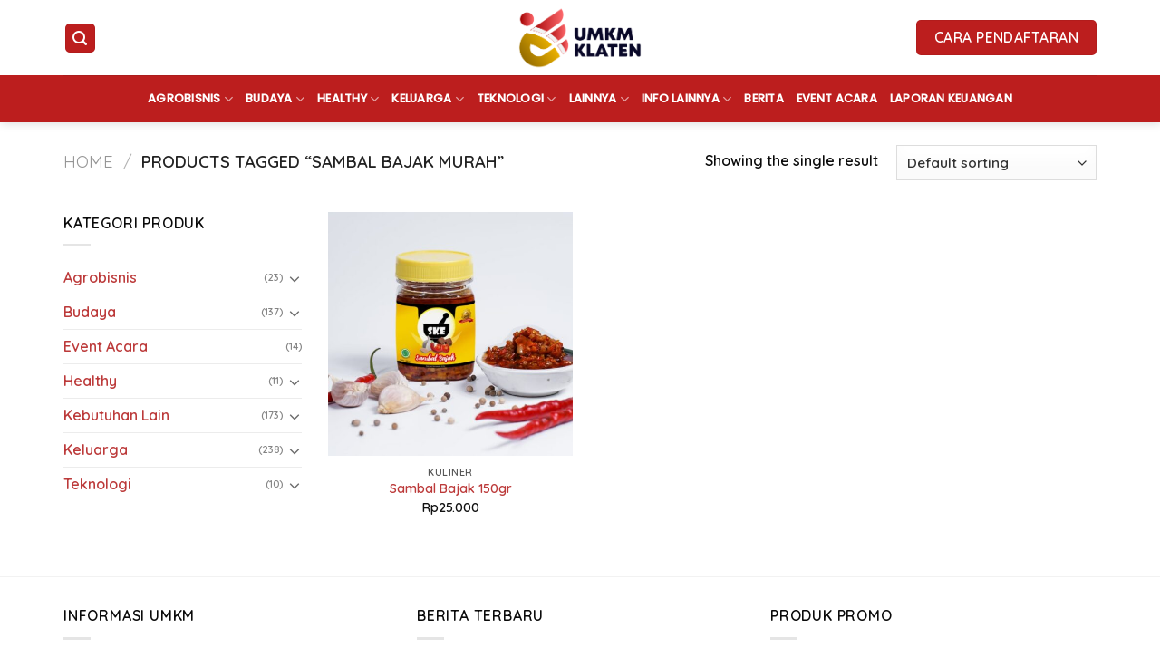

--- FILE ---
content_type: text/html; charset=UTF-8
request_url: https://umkmklaten.com/product-tag/sambal-bajak-murah/
body_size: 21277
content:
<!DOCTYPE html>
<!--[if IE 9 ]> <html lang="id" class="ie9 loading-site no-js"> <![endif]-->
<!--[if IE 8 ]> <html lang="id" class="ie8 loading-site no-js"> <![endif]-->
<!--[if (gte IE 9)|!(IE)]><!--><html lang="id" class="loading-site no-js"> <!--<![endif]-->
<head>
	<meta charset="UTF-8" />
	<link rel="profile" href="http://gmpg.org/xfn/11" />
	<link rel="pingback" href="https://umkmklaten.com/xmlrpc.php" />

	<script>(function(html){html.className = html.className.replace(/\bno-js\b/,'js')})(document.documentElement);</script>
<meta name='robots' content='index, follow, max-image-preview:large, max-snippet:-1, max-video-preview:-1' />
<meta name="viewport" content="width=device-width, initial-scale=1, maximum-scale=1" />
	<!-- This site is optimized with the Yoast SEO plugin v20.8 - https://yoast.com/wordpress/plugins/seo/ -->
	<title>sambal bajak murah Arsip - UMKM KOTA KLATEN</title>
	<link rel="canonical" href="https://umkmklaten.com/product-tag/sambal-bajak-murah/" />
	<meta property="og:locale" content="id_ID" />
	<meta property="og:type" content="article" />
	<meta property="og:title" content="sambal bajak murah Arsip - UMKM KOTA KLATEN" />
	<meta property="og:url" content="https://umkmklaten.com/product-tag/sambal-bajak-murah/" />
	<meta property="og:site_name" content="UMKM KOTA KLATEN" />
	<meta name="twitter:card" content="summary_large_image" />
	<script type="application/ld+json" class="yoast-schema-graph">{"@context":"https://schema.org","@graph":[{"@type":"CollectionPage","@id":"https://umkmklaten.com/product-tag/sambal-bajak-murah/","url":"https://umkmklaten.com/product-tag/sambal-bajak-murah/","name":"sambal bajak murah Arsip - UMKM KOTA KLATEN","isPartOf":{"@id":"https://umkmklaten.com/#website"},"primaryImageOfPage":{"@id":"https://umkmklaten.com/product-tag/sambal-bajak-murah/#primaryimage"},"image":{"@id":"https://umkmklaten.com/product-tag/sambal-bajak-murah/#primaryimage"},"thumbnailUrl":"https://umkmklaten.com/wp-content/uploads/2021/11/WhatsApp-Image-2021-11-04-at-21.43.04.jpeg","breadcrumb":{"@id":"https://umkmklaten.com/product-tag/sambal-bajak-murah/#breadcrumb"},"inLanguage":"id"},{"@type":"ImageObject","inLanguage":"id","@id":"https://umkmklaten.com/product-tag/sambal-bajak-murah/#primaryimage","url":"https://umkmklaten.com/wp-content/uploads/2021/11/WhatsApp-Image-2021-11-04-at-21.43.04.jpeg","contentUrl":"https://umkmklaten.com/wp-content/uploads/2021/11/WhatsApp-Image-2021-11-04-at-21.43.04.jpeg","width":1215,"height":810},{"@type":"BreadcrumbList","@id":"https://umkmklaten.com/product-tag/sambal-bajak-murah/#breadcrumb","itemListElement":[{"@type":"ListItem","position":1,"name":"Beranda","item":"https://umkmklaten.com/"},{"@type":"ListItem","position":2,"name":"sambal bajak murah"}]},{"@type":"WebSite","@id":"https://umkmklaten.com/#website","url":"https://umkmklaten.com/","name":"UMKM KOTA KLATEN","description":"UMKM Kota Klaten Bersinar","publisher":{"@id":"https://umkmklaten.com/#organization"},"potentialAction":[{"@type":"SearchAction","target":{"@type":"EntryPoint","urlTemplate":"https://umkmklaten.com/?s={search_term_string}"},"query-input":"required name=search_term_string"}],"inLanguage":"id"},{"@type":"Organization","@id":"https://umkmklaten.com/#organization","name":"UMKM KOTA KLATEN","url":"https://umkmklaten.com/","logo":{"@type":"ImageObject","inLanguage":"id","@id":"https://umkmklaten.com/#/schema/logo/image/","url":"","contentUrl":"","caption":"UMKM KOTA KLATEN"},"image":{"@id":"https://umkmklaten.com/#/schema/logo/image/"}}]}</script>
	<!-- / Yoast SEO plugin. -->


<link rel='dns-prefetch' href='//fonts.googleapis.com' />
<link rel="alternate" type="application/rss+xml" title="UMKM KOTA KLATEN &raquo; Feed" href="https://umkmklaten.com/feed/" />
<link rel="alternate" type="application/rss+xml" title="UMKM KOTA KLATEN &raquo; Umpan Komentar" href="https://umkmklaten.com/comments/feed/" />
<link rel="alternate" type="application/rss+xml" title="Umpan UMKM KOTA KLATEN &raquo; sambal bajak murah Tag" href="https://umkmklaten.com/product-tag/sambal-bajak-murah/feed/" />
<style id='wp-img-auto-sizes-contain-inline-css' type='text/css'>
img:is([sizes=auto i],[sizes^="auto," i]){contain-intrinsic-size:3000px 1500px}
/*# sourceURL=wp-img-auto-sizes-contain-inline-css */
</style>
<link rel='stylesheet' id='sbi_styles-css' href='https://umkmklaten.com/wp-content/plugins/instagram-feed/css/sbi-styles.min.css?ver=6.2.1' type='text/css' media='all' />
<style id='wp-emoji-styles-inline-css' type='text/css'>

	img.wp-smiley, img.emoji {
		display: inline !important;
		border: none !important;
		box-shadow: none !important;
		height: 1em !important;
		width: 1em !important;
		margin: 0 0.07em !important;
		vertical-align: -0.1em !important;
		background: none !important;
		padding: 0 !important;
	}
/*# sourceURL=wp-emoji-styles-inline-css */
</style>
<style id='wp-block-library-inline-css' type='text/css'>
:root{--wp-block-synced-color:#7a00df;--wp-block-synced-color--rgb:122,0,223;--wp-bound-block-color:var(--wp-block-synced-color);--wp-editor-canvas-background:#ddd;--wp-admin-theme-color:#007cba;--wp-admin-theme-color--rgb:0,124,186;--wp-admin-theme-color-darker-10:#006ba1;--wp-admin-theme-color-darker-10--rgb:0,107,160.5;--wp-admin-theme-color-darker-20:#005a87;--wp-admin-theme-color-darker-20--rgb:0,90,135;--wp-admin-border-width-focus:2px}@media (min-resolution:192dpi){:root{--wp-admin-border-width-focus:1.5px}}.wp-element-button{cursor:pointer}:root .has-very-light-gray-background-color{background-color:#eee}:root .has-very-dark-gray-background-color{background-color:#313131}:root .has-very-light-gray-color{color:#eee}:root .has-very-dark-gray-color{color:#313131}:root .has-vivid-green-cyan-to-vivid-cyan-blue-gradient-background{background:linear-gradient(135deg,#00d084,#0693e3)}:root .has-purple-crush-gradient-background{background:linear-gradient(135deg,#34e2e4,#4721fb 50%,#ab1dfe)}:root .has-hazy-dawn-gradient-background{background:linear-gradient(135deg,#faaca8,#dad0ec)}:root .has-subdued-olive-gradient-background{background:linear-gradient(135deg,#fafae1,#67a671)}:root .has-atomic-cream-gradient-background{background:linear-gradient(135deg,#fdd79a,#004a59)}:root .has-nightshade-gradient-background{background:linear-gradient(135deg,#330968,#31cdcf)}:root .has-midnight-gradient-background{background:linear-gradient(135deg,#020381,#2874fc)}:root{--wp--preset--font-size--normal:16px;--wp--preset--font-size--huge:42px}.has-regular-font-size{font-size:1em}.has-larger-font-size{font-size:2.625em}.has-normal-font-size{font-size:var(--wp--preset--font-size--normal)}.has-huge-font-size{font-size:var(--wp--preset--font-size--huge)}.has-text-align-center{text-align:center}.has-text-align-left{text-align:left}.has-text-align-right{text-align:right}.has-fit-text{white-space:nowrap!important}#end-resizable-editor-section{display:none}.aligncenter{clear:both}.items-justified-left{justify-content:flex-start}.items-justified-center{justify-content:center}.items-justified-right{justify-content:flex-end}.items-justified-space-between{justify-content:space-between}.screen-reader-text{border:0;clip-path:inset(50%);height:1px;margin:-1px;overflow:hidden;padding:0;position:absolute;width:1px;word-wrap:normal!important}.screen-reader-text:focus{background-color:#ddd;clip-path:none;color:#444;display:block;font-size:1em;height:auto;left:5px;line-height:normal;padding:15px 23px 14px;text-decoration:none;top:5px;width:auto;z-index:100000}html :where(.has-border-color){border-style:solid}html :where([style*=border-top-color]){border-top-style:solid}html :where([style*=border-right-color]){border-right-style:solid}html :where([style*=border-bottom-color]){border-bottom-style:solid}html :where([style*=border-left-color]){border-left-style:solid}html :where([style*=border-width]){border-style:solid}html :where([style*=border-top-width]){border-top-style:solid}html :where([style*=border-right-width]){border-right-style:solid}html :where([style*=border-bottom-width]){border-bottom-style:solid}html :where([style*=border-left-width]){border-left-style:solid}html :where(img[class*=wp-image-]){height:auto;max-width:100%}:where(figure){margin:0 0 1em}html :where(.is-position-sticky){--wp-admin--admin-bar--position-offset:var(--wp-admin--admin-bar--height,0px)}@media screen and (max-width:600px){html :where(.is-position-sticky){--wp-admin--admin-bar--position-offset:0px}}

/*# sourceURL=wp-block-library-inline-css */
</style><style id='global-styles-inline-css' type='text/css'>
:root{--wp--preset--aspect-ratio--square: 1;--wp--preset--aspect-ratio--4-3: 4/3;--wp--preset--aspect-ratio--3-4: 3/4;--wp--preset--aspect-ratio--3-2: 3/2;--wp--preset--aspect-ratio--2-3: 2/3;--wp--preset--aspect-ratio--16-9: 16/9;--wp--preset--aspect-ratio--9-16: 9/16;--wp--preset--color--black: #000000;--wp--preset--color--cyan-bluish-gray: #abb8c3;--wp--preset--color--white: #ffffff;--wp--preset--color--pale-pink: #f78da7;--wp--preset--color--vivid-red: #cf2e2e;--wp--preset--color--luminous-vivid-orange: #ff6900;--wp--preset--color--luminous-vivid-amber: #fcb900;--wp--preset--color--light-green-cyan: #7bdcb5;--wp--preset--color--vivid-green-cyan: #00d084;--wp--preset--color--pale-cyan-blue: #8ed1fc;--wp--preset--color--vivid-cyan-blue: #0693e3;--wp--preset--color--vivid-purple: #9b51e0;--wp--preset--gradient--vivid-cyan-blue-to-vivid-purple: linear-gradient(135deg,rgb(6,147,227) 0%,rgb(155,81,224) 100%);--wp--preset--gradient--light-green-cyan-to-vivid-green-cyan: linear-gradient(135deg,rgb(122,220,180) 0%,rgb(0,208,130) 100%);--wp--preset--gradient--luminous-vivid-amber-to-luminous-vivid-orange: linear-gradient(135deg,rgb(252,185,0) 0%,rgb(255,105,0) 100%);--wp--preset--gradient--luminous-vivid-orange-to-vivid-red: linear-gradient(135deg,rgb(255,105,0) 0%,rgb(207,46,46) 100%);--wp--preset--gradient--very-light-gray-to-cyan-bluish-gray: linear-gradient(135deg,rgb(238,238,238) 0%,rgb(169,184,195) 100%);--wp--preset--gradient--cool-to-warm-spectrum: linear-gradient(135deg,rgb(74,234,220) 0%,rgb(151,120,209) 20%,rgb(207,42,186) 40%,rgb(238,44,130) 60%,rgb(251,105,98) 80%,rgb(254,248,76) 100%);--wp--preset--gradient--blush-light-purple: linear-gradient(135deg,rgb(255,206,236) 0%,rgb(152,150,240) 100%);--wp--preset--gradient--blush-bordeaux: linear-gradient(135deg,rgb(254,205,165) 0%,rgb(254,45,45) 50%,rgb(107,0,62) 100%);--wp--preset--gradient--luminous-dusk: linear-gradient(135deg,rgb(255,203,112) 0%,rgb(199,81,192) 50%,rgb(65,88,208) 100%);--wp--preset--gradient--pale-ocean: linear-gradient(135deg,rgb(255,245,203) 0%,rgb(182,227,212) 50%,rgb(51,167,181) 100%);--wp--preset--gradient--electric-grass: linear-gradient(135deg,rgb(202,248,128) 0%,rgb(113,206,126) 100%);--wp--preset--gradient--midnight: linear-gradient(135deg,rgb(2,3,129) 0%,rgb(40,116,252) 100%);--wp--preset--font-size--small: 13px;--wp--preset--font-size--medium: 20px;--wp--preset--font-size--large: 36px;--wp--preset--font-size--x-large: 42px;--wp--preset--spacing--20: 0.44rem;--wp--preset--spacing--30: 0.67rem;--wp--preset--spacing--40: 1rem;--wp--preset--spacing--50: 1.5rem;--wp--preset--spacing--60: 2.25rem;--wp--preset--spacing--70: 3.38rem;--wp--preset--spacing--80: 5.06rem;--wp--preset--shadow--natural: 6px 6px 9px rgba(0, 0, 0, 0.2);--wp--preset--shadow--deep: 12px 12px 50px rgba(0, 0, 0, 0.4);--wp--preset--shadow--sharp: 6px 6px 0px rgba(0, 0, 0, 0.2);--wp--preset--shadow--outlined: 6px 6px 0px -3px rgb(255, 255, 255), 6px 6px rgb(0, 0, 0);--wp--preset--shadow--crisp: 6px 6px 0px rgb(0, 0, 0);}:where(.is-layout-flex){gap: 0.5em;}:where(.is-layout-grid){gap: 0.5em;}body .is-layout-flex{display: flex;}.is-layout-flex{flex-wrap: wrap;align-items: center;}.is-layout-flex > :is(*, div){margin: 0;}body .is-layout-grid{display: grid;}.is-layout-grid > :is(*, div){margin: 0;}:where(.wp-block-columns.is-layout-flex){gap: 2em;}:where(.wp-block-columns.is-layout-grid){gap: 2em;}:where(.wp-block-post-template.is-layout-flex){gap: 1.25em;}:where(.wp-block-post-template.is-layout-grid){gap: 1.25em;}.has-black-color{color: var(--wp--preset--color--black) !important;}.has-cyan-bluish-gray-color{color: var(--wp--preset--color--cyan-bluish-gray) !important;}.has-white-color{color: var(--wp--preset--color--white) !important;}.has-pale-pink-color{color: var(--wp--preset--color--pale-pink) !important;}.has-vivid-red-color{color: var(--wp--preset--color--vivid-red) !important;}.has-luminous-vivid-orange-color{color: var(--wp--preset--color--luminous-vivid-orange) !important;}.has-luminous-vivid-amber-color{color: var(--wp--preset--color--luminous-vivid-amber) !important;}.has-light-green-cyan-color{color: var(--wp--preset--color--light-green-cyan) !important;}.has-vivid-green-cyan-color{color: var(--wp--preset--color--vivid-green-cyan) !important;}.has-pale-cyan-blue-color{color: var(--wp--preset--color--pale-cyan-blue) !important;}.has-vivid-cyan-blue-color{color: var(--wp--preset--color--vivid-cyan-blue) !important;}.has-vivid-purple-color{color: var(--wp--preset--color--vivid-purple) !important;}.has-black-background-color{background-color: var(--wp--preset--color--black) !important;}.has-cyan-bluish-gray-background-color{background-color: var(--wp--preset--color--cyan-bluish-gray) !important;}.has-white-background-color{background-color: var(--wp--preset--color--white) !important;}.has-pale-pink-background-color{background-color: var(--wp--preset--color--pale-pink) !important;}.has-vivid-red-background-color{background-color: var(--wp--preset--color--vivid-red) !important;}.has-luminous-vivid-orange-background-color{background-color: var(--wp--preset--color--luminous-vivid-orange) !important;}.has-luminous-vivid-amber-background-color{background-color: var(--wp--preset--color--luminous-vivid-amber) !important;}.has-light-green-cyan-background-color{background-color: var(--wp--preset--color--light-green-cyan) !important;}.has-vivid-green-cyan-background-color{background-color: var(--wp--preset--color--vivid-green-cyan) !important;}.has-pale-cyan-blue-background-color{background-color: var(--wp--preset--color--pale-cyan-blue) !important;}.has-vivid-cyan-blue-background-color{background-color: var(--wp--preset--color--vivid-cyan-blue) !important;}.has-vivid-purple-background-color{background-color: var(--wp--preset--color--vivid-purple) !important;}.has-black-border-color{border-color: var(--wp--preset--color--black) !important;}.has-cyan-bluish-gray-border-color{border-color: var(--wp--preset--color--cyan-bluish-gray) !important;}.has-white-border-color{border-color: var(--wp--preset--color--white) !important;}.has-pale-pink-border-color{border-color: var(--wp--preset--color--pale-pink) !important;}.has-vivid-red-border-color{border-color: var(--wp--preset--color--vivid-red) !important;}.has-luminous-vivid-orange-border-color{border-color: var(--wp--preset--color--luminous-vivid-orange) !important;}.has-luminous-vivid-amber-border-color{border-color: var(--wp--preset--color--luminous-vivid-amber) !important;}.has-light-green-cyan-border-color{border-color: var(--wp--preset--color--light-green-cyan) !important;}.has-vivid-green-cyan-border-color{border-color: var(--wp--preset--color--vivid-green-cyan) !important;}.has-pale-cyan-blue-border-color{border-color: var(--wp--preset--color--pale-cyan-blue) !important;}.has-vivid-cyan-blue-border-color{border-color: var(--wp--preset--color--vivid-cyan-blue) !important;}.has-vivid-purple-border-color{border-color: var(--wp--preset--color--vivid-purple) !important;}.has-vivid-cyan-blue-to-vivid-purple-gradient-background{background: var(--wp--preset--gradient--vivid-cyan-blue-to-vivid-purple) !important;}.has-light-green-cyan-to-vivid-green-cyan-gradient-background{background: var(--wp--preset--gradient--light-green-cyan-to-vivid-green-cyan) !important;}.has-luminous-vivid-amber-to-luminous-vivid-orange-gradient-background{background: var(--wp--preset--gradient--luminous-vivid-amber-to-luminous-vivid-orange) !important;}.has-luminous-vivid-orange-to-vivid-red-gradient-background{background: var(--wp--preset--gradient--luminous-vivid-orange-to-vivid-red) !important;}.has-very-light-gray-to-cyan-bluish-gray-gradient-background{background: var(--wp--preset--gradient--very-light-gray-to-cyan-bluish-gray) !important;}.has-cool-to-warm-spectrum-gradient-background{background: var(--wp--preset--gradient--cool-to-warm-spectrum) !important;}.has-blush-light-purple-gradient-background{background: var(--wp--preset--gradient--blush-light-purple) !important;}.has-blush-bordeaux-gradient-background{background: var(--wp--preset--gradient--blush-bordeaux) !important;}.has-luminous-dusk-gradient-background{background: var(--wp--preset--gradient--luminous-dusk) !important;}.has-pale-ocean-gradient-background{background: var(--wp--preset--gradient--pale-ocean) !important;}.has-electric-grass-gradient-background{background: var(--wp--preset--gradient--electric-grass) !important;}.has-midnight-gradient-background{background: var(--wp--preset--gradient--midnight) !important;}.has-small-font-size{font-size: var(--wp--preset--font-size--small) !important;}.has-medium-font-size{font-size: var(--wp--preset--font-size--medium) !important;}.has-large-font-size{font-size: var(--wp--preset--font-size--large) !important;}.has-x-large-font-size{font-size: var(--wp--preset--font-size--x-large) !important;}
/*# sourceURL=global-styles-inline-css */
</style>

<style id='classic-theme-styles-inline-css' type='text/css'>
/*! This file is auto-generated */
.wp-block-button__link{color:#fff;background-color:#32373c;border-radius:9999px;box-shadow:none;text-decoration:none;padding:calc(.667em + 2px) calc(1.333em + 2px);font-size:1.125em}.wp-block-file__button{background:#32373c;color:#fff;text-decoration:none}
/*# sourceURL=/wp-includes/css/classic-themes.min.css */
</style>
<link rel='stylesheet' id='contact-form-7-css' href='https://umkmklaten.com/wp-content/plugins/contact-form-7/includes/css/styles.css?ver=5.8' type='text/css' media='all' />
<style id='woocommerce-inline-inline-css' type='text/css'>
.woocommerce form .form-row .required { visibility: visible; }
/*# sourceURL=woocommerce-inline-inline-css */
</style>
<link rel='stylesheet' id='flatsome-main-css' href='https://umkmklaten.com/wp-content/themes/flatsome/assets/css/flatsome.css?ver=3.14.2' type='text/css' media='all' />
<style id='flatsome-main-inline-css' type='text/css'>
@font-face {
				font-family: "fl-icons";
				font-display: block;
				src: url(https://umkmklaten.com/wp-content/themes/flatsome/assets/css/icons/fl-icons.eot?v=3.14.2);
				src:
					url(https://umkmklaten.com/wp-content/themes/flatsome/assets/css/icons/fl-icons.eot#iefix?v=3.14.2) format("embedded-opentype"),
					url(https://umkmklaten.com/wp-content/themes/flatsome/assets/css/icons/fl-icons.woff2?v=3.14.2) format("woff2"),
					url(https://umkmklaten.com/wp-content/themes/flatsome/assets/css/icons/fl-icons.ttf?v=3.14.2) format("truetype"),
					url(https://umkmklaten.com/wp-content/themes/flatsome/assets/css/icons/fl-icons.woff?v=3.14.2) format("woff"),
					url(https://umkmklaten.com/wp-content/themes/flatsome/assets/css/icons/fl-icons.svg?v=3.14.2#fl-icons) format("svg");
			}
/*# sourceURL=flatsome-main-inline-css */
</style>
<link rel='stylesheet' id='flatsome-shop-css' href='https://umkmklaten.com/wp-content/themes/flatsome/assets/css/flatsome-shop.css?ver=3.14.2' type='text/css' media='all' />
<link rel='stylesheet' id='flatsome-style-css' href='https://umkmklaten.com/wp-content/themes/flatsome-child/style.css?ver=3.0' type='text/css' media='all' />
<link rel='stylesheet' id='flatsome-googlefonts-css' href='//fonts.googleapis.com/css?family=Poppins%3Aregular%2C500%2Cregular%2Cregular%7CQuicksand%3Aregular%2C600&#038;display=swap&#038;ver=3.9' type='text/css' media='all' />
<script type="text/javascript">
            window._nslDOMReady = function (callback) {
                if ( document.readyState === "complete" || document.readyState === "interactive" ) {
                    callback();
                } else {
                    document.addEventListener( "DOMContentLoaded", callback );
                }
            };
            </script><script type="text/javascript" src="https://umkmklaten.com/wp-includes/js/jquery/jquery.min.js?ver=3.7.1" id="jquery-core-js"></script>
<script type="text/javascript" src="https://umkmklaten.com/wp-includes/js/jquery/jquery-migrate.min.js?ver=3.4.1" id="jquery-migrate-js"></script>
<link rel="https://api.w.org/" href="https://umkmklaten.com/wp-json/" /><link rel="alternate" title="JSON" type="application/json" href="https://umkmklaten.com/wp-json/wp/v2/product_tag/227" /><link rel="EditURI" type="application/rsd+xml" title="RSD" href="https://umkmklaten.com/xmlrpc.php?rsd" />
<meta name="generator" content="WordPress 6.9" />
<meta name="generator" content="WooCommerce 8.0.3" />
<script type="text/javascript">if(!window._buttonizer) { window._buttonizer = {}; };var _buttonizer_page_data = {"language":"id"};window._buttonizer.data = { ..._buttonizer_page_data, ...window._buttonizer.data };</script><style>.bg{opacity: 0; transition: opacity 1s; -webkit-transition: opacity 1s;} .bg-loaded{opacity: 1;}</style><!--[if IE]><link rel="stylesheet" type="text/css" href="https://umkmklaten.com/wp-content/themes/flatsome/assets/css/ie-fallback.css"><script src="//cdnjs.cloudflare.com/ajax/libs/html5shiv/3.6.1/html5shiv.js"></script><script>var head = document.getElementsByTagName('head')[0],style = document.createElement('style');style.type = 'text/css';style.styleSheet.cssText = ':before,:after{content:none !important';head.appendChild(style);setTimeout(function(){head.removeChild(style);}, 0);</script><script src="https://umkmklaten.com/wp-content/themes/flatsome/assets/libs/ie-flexibility.js"></script><![endif]-->	<noscript><style>.woocommerce-product-gallery{ opacity: 1 !important; }</style></noscript>
	<link rel="icon" href="https://umkmklaten.com/wp-content/uploads/2021/10/cropped-Logo-UMKM-Klaten-icon2-32x32.png" sizes="32x32" />
<link rel="icon" href="https://umkmklaten.com/wp-content/uploads/2021/10/cropped-Logo-UMKM-Klaten-icon2-192x192.png" sizes="192x192" />
<link rel="apple-touch-icon" href="https://umkmklaten.com/wp-content/uploads/2021/10/cropped-Logo-UMKM-Klaten-icon2-180x180.png" />
<meta name="msapplication-TileImage" content="https://umkmklaten.com/wp-content/uploads/2021/10/cropped-Logo-UMKM-Klaten-icon2-270x270.png" />
<style id="custom-css" type="text/css">:root {--primary-color: #bc1e1e;}.full-width .ubermenu-nav, .container, .row{max-width: 1170px}.row.row-collapse{max-width: 1140px}.row.row-small{max-width: 1162.5px}.row.row-large{max-width: 1200px}.header-main{height: 83px}#logo img{max-height: 83px}#logo{width:232px;}#logo img{padding:2px 0;}.header-bottom{min-height: 34px}.header-top{min-height: 40px}.transparent .header-main{height: 30px}.transparent #logo img{max-height: 30px}.has-transparent + .page-title:first-of-type,.has-transparent + #main > .page-title,.has-transparent + #main > div > .page-title,.has-transparent + #main .page-header-wrapper:first-of-type .page-title{padding-top: 110px;}.header.show-on-scroll,.stuck .header-main{height:70px!important}.stuck #logo img{max-height: 70px!important}.search-form{ width: 95%;}.header-bg-color, .header-wrapper {background-color: #FFF}.header-bottom {background-color: #bc1e1e}.header-main .nav > li > a{line-height: 16px }.stuck .header-main .nav > li > a{line-height: 50px }.header-bottom-nav > li > a{line-height: 32px }@media (max-width: 549px) {.header-main{height: 70px}#logo img{max-height: 70px}}.main-menu-overlay{background-color: #0a0000}.nav-dropdown{border-radius:5px}.nav-dropdown{font-size:100%}.nav-dropdown-has-arrow li.has-dropdown:after{border-bottom-color: #ffffff;}.nav .nav-dropdown{background-color: #ffffff}.header-top{background-color:#F7F7F7!important;}/* Color */.accordion-title.active, .has-icon-bg .icon .icon-inner,.logo a, .primary.is-underline, .primary.is-link, .badge-outline .badge-inner, .nav-outline > li.active> a,.nav-outline >li.active > a, .cart-icon strong,[data-color='primary'], .is-outline.primary{color: #bc1e1e;}/* Color !important */[data-text-color="primary"]{color: #bc1e1e!important;}/* Background Color */[data-text-bg="primary"]{background-color: #bc1e1e;}/* Background */.scroll-to-bullets a,.featured-title, .label-new.menu-item > a:after, .nav-pagination > li > .current,.nav-pagination > li > span:hover,.nav-pagination > li > a:hover,.has-hover:hover .badge-outline .badge-inner,button[type="submit"], .button.wc-forward:not(.checkout):not(.checkout-button), .button.submit-button, .button.primary:not(.is-outline),.featured-table .title,.is-outline:hover, .has-icon:hover .icon-label,.nav-dropdown-bold .nav-column li > a:hover, .nav-dropdown.nav-dropdown-bold > li > a:hover, .nav-dropdown-bold.dark .nav-column li > a:hover, .nav-dropdown.nav-dropdown-bold.dark > li > a:hover, .is-outline:hover, .tagcloud a:hover,.grid-tools a, input[type='submit']:not(.is-form), .box-badge:hover .box-text, input.button.alt,.nav-box > li > a:hover,.nav-box > li.active > a,.nav-pills > li.active > a ,.current-dropdown .cart-icon strong, .cart-icon:hover strong, .nav-line-bottom > li > a:before, .nav-line-grow > li > a:before, .nav-line > li > a:before,.banner, .header-top, .slider-nav-circle .flickity-prev-next-button:hover svg, .slider-nav-circle .flickity-prev-next-button:hover .arrow, .primary.is-outline:hover, .button.primary:not(.is-outline), input[type='submit'].primary, input[type='submit'].primary, input[type='reset'].button, input[type='button'].primary, .badge-inner{background-color: #bc1e1e;}/* Border */.nav-vertical.nav-tabs > li.active > a,.scroll-to-bullets a.active,.nav-pagination > li > .current,.nav-pagination > li > span:hover,.nav-pagination > li > a:hover,.has-hover:hover .badge-outline .badge-inner,.accordion-title.active,.featured-table,.is-outline:hover, .tagcloud a:hover,blockquote, .has-border, .cart-icon strong:after,.cart-icon strong,.blockUI:before, .processing:before,.loading-spin, .slider-nav-circle .flickity-prev-next-button:hover svg, .slider-nav-circle .flickity-prev-next-button:hover .arrow, .primary.is-outline:hover{border-color: #bc1e1e}.nav-tabs > li.active > a{border-top-color: #bc1e1e}.widget_shopping_cart_content .blockUI.blockOverlay:before { border-left-color: #bc1e1e }.woocommerce-checkout-review-order .blockUI.blockOverlay:before { border-left-color: #bc1e1e }/* Fill */.slider .flickity-prev-next-button:hover svg,.slider .flickity-prev-next-button:hover .arrow{fill: #bc1e1e;}/* Background Color */[data-icon-label]:after, .secondary.is-underline:hover,.secondary.is-outline:hover,.icon-label,.button.secondary:not(.is-outline),.button.alt:not(.is-outline), .badge-inner.on-sale, .button.checkout, .single_add_to_cart_button, .current .breadcrumb-step{ background-color:#32ba20; }[data-text-bg="secondary"]{background-color: #32ba20;}/* Color */.secondary.is-underline,.secondary.is-link, .secondary.is-outline,.stars a.active, .star-rating:before, .woocommerce-page .star-rating:before,.star-rating span:before, .color-secondary{color: #32ba20}/* Color !important */[data-text-color="secondary"]{color: #32ba20!important;}/* Border */.secondary.is-outline:hover{border-color:#32ba20}.success.is-underline:hover,.success.is-outline:hover,.success{background-color: #36b030}.success-color, .success.is-link, .success.is-outline{color: #36b030;}.success-border{border-color: #36b030!important;}/* Color !important */[data-text-color="success"]{color: #36b030!important;}/* Background Color */[data-text-bg="success"]{background-color: #36b030;}body{font-size: 100%;}@media screen and (max-width: 549px){body{font-size: 100%;}}body{font-family:"Quicksand", sans-serif}body{font-weight: 600}body{color: #0a0a0a}.nav > li > a {font-family:"Poppins", sans-serif;}.mobile-sidebar-levels-2 .nav > li > ul > li > a {font-family:"Poppins", sans-serif;}.nav > li > a {font-weight: 0;}.mobile-sidebar-levels-2 .nav > li > ul > li > a {font-weight: 0;}h1,h2,h3,h4,h5,h6,.heading-font, .off-canvas-center .nav-sidebar.nav-vertical > li > a{font-family: "Poppins", sans-serif;}h1,h2,h3,h4,h5,h6,.heading-font,.banner h1,.banner h2{font-weight: 500;}h1,h2,h3,h4,h5,h6,.heading-font{color: #565656;}.alt-font{font-family: "Poppins", sans-serif;}.alt-font{font-weight: 0!important;}.header:not(.transparent) .header-bottom-nav.nav > li > a{color: #ffffff;}.header:not(.transparent) .header-bottom-nav.nav > li > a:hover,.header:not(.transparent) .header-bottom-nav.nav > li.active > a,.header:not(.transparent) .header-bottom-nav.nav > li.current > a,.header:not(.transparent) .header-bottom-nav.nav > li > a.active,.header:not(.transparent) .header-bottom-nav.nav > li > a.current{color: #ffffff;}.header-bottom-nav.nav-line-bottom > li > a:before,.header-bottom-nav.nav-line-grow > li > a:before,.header-bottom-nav.nav-line > li > a:before,.header-bottom-nav.nav-box > li > a:hover,.header-bottom-nav.nav-box > li.active > a,.header-bottom-nav.nav-pills > li > a:hover,.header-bottom-nav.nav-pills > li.active > a{color:#FFF!important;background-color: #ffffff;}a{color: #bc3a3a;}a:hover{color: #1ecc38;}.tagcloud a:hover{border-color: #1ecc38;background-color: #1ecc38;}.has-equal-box-heights .box-image {padding-top: 100%;}@media screen and (min-width: 550px){.products .box-vertical .box-image{min-width: 500px!important;width: 500px!important;}}.footer-1{background-color: #EFEFEF}.footer-2{background-color: #FFFFFF}.absolute-footer, html{background-color: #ffffff}.label-new.menu-item > a:after{content:"New";}.label-hot.menu-item > a:after{content:"Hot";}.label-sale.menu-item > a:after{content:"Sale";}.label-popular.menu-item > a:after{content:"Popular";}</style></head>

<body class="archive tax-product_tag term-sambal-bajak-murah term-227 wp-theme-flatsome wp-child-theme-flatsome-child theme-flatsome woocommerce woocommerce-page woocommerce-no-js full-width header-shadow lightbox nav-dropdown-has-arrow nav-dropdown-has-shadow mobile-submenu-slide mobile-submenu-slide-levels-1">


<a class="skip-link screen-reader-text" href="#main">Skip to content</a>

<div id="wrapper">

	
	<header id="header" class="header has-sticky sticky-jump">
		<div class="header-wrapper">
			<div id="top-bar" class="header-top hide-for-sticky show-for-medium">
    <div class="flex-row container">
      <div class="flex-col hide-for-medium flex-left">
          <ul class="nav nav-left medium-nav-center nav-small  nav-divided">
                        </ul>
      </div>

      <div class="flex-col hide-for-medium flex-center">
          <ul class="nav nav-center nav-small  nav-divided">
                        </ul>
      </div>

      <div class="flex-col hide-for-medium flex-right">
         <ul class="nav top-bar-nav nav-right nav-small  nav-divided">
                        </ul>
      </div>

            <div class="flex-col show-for-medium flex-grow">
          <ul class="nav nav-center nav-small mobile-nav  nav-divided">
              <li class="html custom html_topbar_left"><a href="https://api.whatsapp.com/send?phone=6281393920092"><strong class="uppercase">Telepon/Whatsapp : (+62)813-9392-0092</strong></a></li>          </ul>
      </div>
      
    </div>
</div>
<div id="masthead" class="header-main show-logo-center">
      <div class="header-inner flex-row container logo-center medium-logo-center" role="navigation">

          <!-- Logo -->
          <div id="logo" class="flex-col logo">
            <!-- Header logo -->
<a href="https://umkmklaten.com/" title="UMKM KOTA KLATEN - UMKM Kota Klaten Bersinar" rel="home">
    <img width="232" height="83" src="https://umkmklaten.com/wp-content/uploads/2021/10/Logo-UMKM-Klaten.png" class="header_logo header-logo" alt="UMKM KOTA KLATEN"/><img  width="232" height="83" src="https://umkmklaten.com/wp-content/uploads/2021/10/Logo-UMKM-Klaten.png" class="header-logo-dark" alt="UMKM KOTA KLATEN"/></a>
          </div>

          <!-- Mobile Left Elements -->
          <div class="flex-col show-for-medium flex-left">
            <ul class="mobile-nav nav nav-left ">
              <li class="nav-icon has-icon">
  <div class="header-button">		<a href="#" data-open="#main-menu" data-pos="left" data-bg="main-menu-overlay" data-color="dark" class="icon primary button round is-small" aria-label="Menu" aria-controls="main-menu" aria-expanded="false">
		
		  <i class="icon-menu" ></i>
		  <span class="menu-title uppercase hide-for-small">Menu</span>		</a>
	 </div> </li>            </ul>
          </div>

          <!-- Left Elements -->
          <div class="flex-col hide-for-medium flex-left
            ">
            <ul class="header-nav header-nav-main nav nav-left  nav-box nav-spacing-medium nav-uppercase" >
              <li class="header-search header-search-lightbox has-icon">
	<div class="header-button">		<a href="#search-lightbox" aria-label="Search" data-open="#search-lightbox" data-focus="input.search-field"
		class="icon primary button round is-small">
		<i class="icon-search" style="font-size:16px;"></i></a>
		</div>
		
	<div id="search-lightbox" class="mfp-hide dark text-center">
		<div class="searchform-wrapper ux-search-box relative form-flat is-large"><form role="search" method="get" class="searchform" action="https://umkmklaten.com/">
	<div class="flex-row relative">
						<div class="flex-col flex-grow">
			<label class="screen-reader-text" for="woocommerce-product-search-field-0">Search for:</label>
			<input type="search" id="woocommerce-product-search-field-0" class="search-field mb-0" placeholder="Cari Produk..." value="" name="s" />
			<input type="hidden" name="post_type" value="product" />
					</div>
		<div class="flex-col">
			<button type="submit" value="Search" class="ux-search-submit submit-button secondary button icon mb-0" aria-label="Submit">
				<i class="icon-search" ></i>			</button>
		</div>
	</div>
	<div class="live-search-results text-left z-top"></div>
</form>
</div>	</div>
</li>
            </ul>
          </div>

          <!-- Right Elements -->
          <div class="flex-col hide-for-medium flex-right">
            <ul class="header-nav header-nav-main nav nav-right  nav-box nav-spacing-medium nav-uppercase">
              <li class="html header-button-1">
	<div class="header-button">
	<a href="https://umkmklaten.com/cara-pendaftaran/" target="_self" class="button primary is-large"  style="border-radius:5px;">
    <span>Cara Pendaftaran</span>
  </a>
	</div>
</li>


            </ul>
          </div>

          <!-- Mobile Right Elements -->
          <div class="flex-col show-for-medium flex-right">
            <ul class="mobile-nav nav nav-right ">
              <li class="header-search header-search-lightbox has-icon">
	<div class="header-button">		<a href="#search-lightbox" aria-label="Search" data-open="#search-lightbox" data-focus="input.search-field"
		class="icon primary button round is-small">
		<i class="icon-search" style="font-size:16px;"></i></a>
		</div>
		
	<div id="search-lightbox" class="mfp-hide dark text-center">
		<div class="searchform-wrapper ux-search-box relative form-flat is-large"><form role="search" method="get" class="searchform" action="https://umkmklaten.com/">
	<div class="flex-row relative">
						<div class="flex-col flex-grow">
			<label class="screen-reader-text" for="woocommerce-product-search-field-1">Search for:</label>
			<input type="search" id="woocommerce-product-search-field-1" class="search-field mb-0" placeholder="Cari Produk..." value="" name="s" />
			<input type="hidden" name="post_type" value="product" />
					</div>
		<div class="flex-col">
			<button type="submit" value="Search" class="ux-search-submit submit-button secondary button icon mb-0" aria-label="Submit">
				<i class="icon-search" ></i>			</button>
		</div>
	</div>
	<div class="live-search-results text-left z-top"></div>
</form>
</div>	</div>
</li>
            </ul>
          </div>

      </div>
     
            <div class="container"><div class="top-divider full-width"></div></div>
      </div><div id="wide-nav" class="header-bottom wide-nav nav-dark flex-has-center hide-for-medium">
    <div class="flex-row container">

            
                        <div class="flex-col hide-for-medium flex-center">
                <ul class="nav header-nav header-bottom-nav nav-center  nav-line-bottom nav-uppercase">
                    <li id="menu-item-1937" class="menu-item menu-item-type-taxonomy menu-item-object-product_cat menu-item-has-children menu-item-1937 menu-item-design-default has-dropdown"><a href="https://umkmklaten.com/agrobisnis/" class="nav-top-link">Agrobisnis<i class="icon-angle-down" ></i></a>
<ul class="sub-menu nav-dropdown nav-dropdown-bold">
	<li id="menu-item-1938" class="menu-item menu-item-type-taxonomy menu-item-object-product_cat menu-item-1938"><a href="https://umkmklaten.com/perikanan-peternakan/">Perikanan &amp; Peternakan</a></li>
	<li id="menu-item-1939" class="menu-item menu-item-type-taxonomy menu-item-object-product_cat menu-item-1939"><a href="https://umkmklaten.com/pertanian-perkebunan/">Pertanian &amp; Perkebunan</a></li>
</ul>
</li>
<li id="menu-item-1940" class="menu-item menu-item-type-taxonomy menu-item-object-product_cat menu-item-has-children menu-item-1940 menu-item-design-default has-dropdown"><a href="https://umkmklaten.com/budaya/" class="nav-top-link">Budaya<i class="icon-angle-down" ></i></a>
<ul class="sub-menu nav-dropdown nav-dropdown-bold">
	<li id="menu-item-1941" class="menu-item menu-item-type-taxonomy menu-item-object-product_cat menu-item-1941"><a href="https://umkmklaten.com/fashion/">Fashion</a></li>
	<li id="menu-item-1942" class="menu-item menu-item-type-taxonomy menu-item-object-product_cat menu-item-1942"><a href="https://umkmklaten.com/kerajinan/">Kerajinan</a></li>
	<li id="menu-item-1943" class="menu-item menu-item-type-taxonomy menu-item-object-product_cat menu-item-1943"><a href="https://umkmklaten.com/seni-musik/">Seni &amp; Musik</a></li>
</ul>
</li>
<li id="menu-item-1945" class="menu-item menu-item-type-taxonomy menu-item-object-product_cat menu-item-has-children menu-item-1945 menu-item-design-default has-dropdown"><a href="https://umkmklaten.com/health/" class="nav-top-link">Healthy<i class="icon-angle-down" ></i></a>
<ul class="sub-menu nav-dropdown nav-dropdown-bold">
	<li id="menu-item-1946" class="menu-item menu-item-type-taxonomy menu-item-object-product_cat menu-item-1946"><a href="https://umkmklaten.com/kecantikan/">Kecantikan</a></li>
	<li id="menu-item-1947" class="menu-item menu-item-type-taxonomy menu-item-object-product_cat menu-item-1947"><a href="https://umkmklaten.com/kesehatan/">Kesehatan</a></li>
</ul>
</li>
<li id="menu-item-1951" class="menu-item menu-item-type-taxonomy menu-item-object-product_cat menu-item-has-children menu-item-1951 menu-item-design-default has-dropdown"><a href="https://umkmklaten.com/keluarga/" class="nav-top-link">Keluarga<i class="icon-angle-down" ></i></a>
<ul class="sub-menu nav-dropdown nav-dropdown-bold">
	<li id="menu-item-1944" class="menu-item menu-item-type-taxonomy menu-item-object-product_cat menu-item-1944"><a href="https://umkmklaten.com/rumah/">Perlengkapan Rumah</a></li>
	<li id="menu-item-1952" class="menu-item menu-item-type-taxonomy menu-item-object-product_cat menu-item-1952"><a href="https://umkmklaten.com/kuliner/">Kuliner</a></li>
	<li id="menu-item-1953" class="menu-item menu-item-type-taxonomy menu-item-object-product_cat menu-item-1953"><a href="https://umkmklaten.com/olahraga/">Olahraga &amp; Hobi</a></li>
	<li id="menu-item-1954" class="menu-item menu-item-type-taxonomy menu-item-object-product_cat menu-item-1954"><a href="https://umkmklaten.com/mainan/">Perlengkapan Mainan</a></li>
</ul>
</li>
<li id="menu-item-1955" class="menu-item menu-item-type-taxonomy menu-item-object-product_cat menu-item-has-children menu-item-1955 menu-item-design-default has-dropdown"><a href="https://umkmklaten.com/teknologi/" class="nav-top-link">Teknologi<i class="icon-angle-down" ></i></a>
<ul class="sub-menu nav-dropdown nav-dropdown-bold">
	<li id="menu-item-1956" class="menu-item menu-item-type-taxonomy menu-item-object-product_cat menu-item-1956"><a href="https://umkmklaten.com/handphone/">Handphone &amp; Aksesoris</a></li>
	<li id="menu-item-1957" class="menu-item menu-item-type-taxonomy menu-item-object-product_cat menu-item-1957"><a href="https://umkmklaten.com/komputer/">Komputer &amp; Elektronik</a></li>
</ul>
</li>
<li id="menu-item-1948" class="menu-item menu-item-type-taxonomy menu-item-object-product_cat menu-item-has-children menu-item-1948 menu-item-design-default has-dropdown"><a href="https://umkmklaten.com/lainnya/" class="nav-top-link">Lainnya<i class="icon-angle-down" ></i></a>
<ul class="sub-menu nav-dropdown nav-dropdown-bold">
	<li id="menu-item-2275" class="menu-item menu-item-type-taxonomy menu-item-object-product_cat menu-item-2275"><a href="https://umkmklaten.com/industri/">Industrial</a></li>
	<li id="menu-item-2604" class="menu-item menu-item-type-taxonomy menu-item-object-product_cat menu-item-2604"><a href="https://umkmklaten.com/manufaktur/">Manufaktur</a></li>
	<li id="menu-item-1949" class="menu-item menu-item-type-taxonomy menu-item-object-product_cat menu-item-1949"><a href="https://umkmklaten.com/jasa/">Jasa</a></li>
	<li id="menu-item-1950" class="menu-item menu-item-type-taxonomy menu-item-object-product_cat menu-item-1950"><a href="https://umkmklaten.com/otomotif/">Otomotif</a></li>
</ul>
</li>
<li id="menu-item-3652" class="menu-item menu-item-type-custom menu-item-object-custom menu-item-has-children menu-item-3652 menu-item-design-default has-dropdown"><a href="#" class="nav-top-link">Info Lainnya<i class="icon-angle-down" ></i></a>
<ul class="sub-menu nav-dropdown nav-dropdown-bold">
	<li id="menu-item-1826" class="menu-item menu-item-type-post_type menu-item-object-page menu-item-1826"><a href="https://umkmklaten.com/about/">Tentang Kita</a></li>
	<li id="menu-item-1824" class="menu-item menu-item-type-post_type menu-item-object-page menu-item-1824"><a href="https://umkmklaten.com/contact-us/">Kontak Kita</a></li>
	<li id="menu-item-1908" class="menu-item menu-item-type-post_type menu-item-object-page menu-item-1908"><a href="https://umkmklaten.com/testimoni/">Testimoni</a></li>
</ul>
</li>
<li id="menu-item-5520" class="menu-item menu-item-type-post_type menu-item-object-page menu-item-5520 menu-item-design-default"><a href="https://umkmklaten.com/blog/" class="nav-top-link">Berita</a></li>
<li id="menu-item-3080" class="menu-item menu-item-type-post_type menu-item-object-page menu-item-3080 menu-item-design-default"><a href="https://umkmklaten.com/event-acara/" class="nav-top-link">Event Acara</a></li>
<li id="menu-item-3864" class="menu-item menu-item-type-post_type menu-item-object-page menu-item-3864 menu-item-design-default"><a href="https://umkmklaten.com/laporan-keuangan/" class="nav-top-link">Laporan Keuangan</a></li>
                </ul>
            </div>
            
            
            
    </div>
</div>

<div class="header-bg-container fill"><div class="header-bg-image fill"></div><div class="header-bg-color fill"></div></div>		</div>
	</header>

	<div class="shop-page-title category-page-title page-title ">
	<div class="page-title-inner flex-row  medium-flex-wrap container">
	  <div class="flex-col flex-grow medium-text-center">
	  	<div class="is-large">
	<nav class="woocommerce-breadcrumb breadcrumbs uppercase"><a href="https://umkmklaten.com">Home</a> <span class="divider">&#47;</span> Products tagged &ldquo;sambal bajak murah&rdquo;</nav></div>
<div class="category-filtering category-filter-row show-for-medium">
	<a href="#" data-open="#shop-sidebar" data-visible-after="true" data-pos="left" class="filter-button uppercase plain">
		<i class="icon-equalizer"></i>
		<strong>Filter</strong>
	</a>
	<div class="inline-block">
			</div>
</div>
	  </div>
	  <div class="flex-col medium-text-center">
	  	<p class="woocommerce-result-count hide-for-medium">
	Showing the single result</p>
<form class="woocommerce-ordering" method="get">
	<select name="orderby" class="orderby" aria-label="Shop order">
					<option value="menu_order"  selected='selected'>Default sorting</option>
					<option value="popularity" >Sort by popularity</option>
					<option value="date" >Sort by latest</option>
					<option value="price" >Sort by price: low to high</option>
					<option value="price-desc" >Sort by price: high to low</option>
			</select>
	<input type="hidden" name="paged" value="1" />
	</form>
	  </div>
	</div>
</div>

	<main id="main" class="">
<div class="row category-page-row">

		<div class="col large-3 hide-for-medium ">
						<div id="shop-sidebar" class="sidebar-inner col-inner">
				<aside id="woocommerce_product_categories-13" class="widget woocommerce widget_product_categories"><span class="widget-title shop-sidebar">Kategori Produk</span><div class="is-divider small"></div><ul class="product-categories"><li class="cat-item cat-item-181 cat-parent"><a href="https://umkmklaten.com/agrobisnis/">Agrobisnis</a> <span class="count">(23)</span><ul class='children'>
<li class="cat-item cat-item-169 cat-parent"><a href="https://umkmklaten.com/perikanan-peternakan/">Perikanan &amp; Peternakan</a> <span class="count">(3)</span>	<ul class='children'>
<li class="cat-item cat-item-845"><a href="https://umkmklaten.com/aaquatic/">A'AQUATIC</a> <span class="count">(1)</span></li>
	</ul>
</li>
<li class="cat-item cat-item-170 cat-parent"><a href="https://umkmklaten.com/pertanian-perkebunan/">Pertanian &amp; Perkebunan</a> <span class="count">(20)</span>	<ul class='children'>
<li class="cat-item cat-item-656"><a href="https://umkmklaten.com/aranaa-id/">Aranaa_id</a> <span class="count">(1)</span></li>
<li class="cat-item cat-item-661"><a href="https://umkmklaten.com/b-flower-id/">b.flower.id</a> <span class="count">(1)</span></li>
<li class="cat-item cat-item-706"><a href="https://umkmklaten.com/chamomile-klt/">Chamomile.klt</a> <span class="count">(1)</span></li>
<li class="cat-item cat-item-1433"><a href="https://umkmklaten.com/forestia-green/">Forestia Green</a> <span class="count">(7)</span></li>
<li class="cat-item cat-item-956"><a href="https://umkmklaten.com/kakkaktus-id/">Kakkaktus.id</a> <span class="count">(1)</span></li>
<li class="cat-item cat-item-651"><a href="https://umkmklaten.com/kebun-kakeku/">Kebun KAKEKU</a> <span class="count">(1)</span></li>
<li class="cat-item cat-item-788"><a href="https://umkmklaten.com/omah-jamur-mutiara/">Omah Jamur Mutiara</a> <span class="count">(1)</span></li>
<li class="cat-item cat-item-386"><a href="https://umkmklaten.com/penggilingan-padi-al-barokah/">Penggilingan Padi Al-Barokah</a> <span class="count">(1)</span></li>
<li class="cat-item cat-item-594"><a href="https://umkmklaten.com/rumah-anggrek-kita/">Rumah Anggrek Kita</a> <span class="count">(1)</span></li>
<li class="cat-item cat-item-482"><a href="https://umkmklaten.com/sr-art-bonsai/">S. R. Art Bonsai</a> <span class="count">(2)</span></li>
<li class="cat-item cat-item-640"><a href="https://umkmklaten.com/muara-rezeky/">UD Muara Rejeki</a> <span class="count">(2)</span></li>
	</ul>
</li>
</ul>
</li>
<li class="cat-item cat-item-180 cat-parent"><a href="https://umkmklaten.com/budaya/">Budaya</a> <span class="count">(137)</span><ul class='children'>
<li class="cat-item cat-item-163 cat-parent"><a href="https://umkmklaten.com/fashion/">Fashion</a> <span class="count">(57)</span>	<ul class='children'>
<li class="cat-item cat-item-662"><a href="https://umkmklaten.com/abg-collection/">ABG Collection</a> <span class="count">(1)</span></li>
<li class="cat-item cat-item-565"><a href="https://umkmklaten.com/anarais-carft/">Anarais Carft</a> <span class="count">(2)</span></li>
<li class="cat-item cat-item-722"><a href="https://umkmklaten.com/andera-office/">Andera Office</a> <span class="count">(1)</span></li>
<li class="cat-item cat-item-1147"><a href="https://umkmklaten.com/andhini-craft/">Andhini Craft</a> <span class="count">(1)</span></li>
<li class="cat-item cat-item-555"><a href="https://umkmklaten.com/ardekor/">Ardekor</a> <span class="count">(1)</span></li>
<li class="cat-item cat-item-723"><a href="https://umkmklaten.com/auliacollection/">auliacollection</a> <span class="count">(1)</span></li>
<li class="cat-item cat-item-769"><a href="https://umkmklaten.com/batik-tole/">Batik Tole</a> <span class="count">(1)</span></li>
<li class="cat-item cat-item-799"><a href="https://umkmklaten.com/batik-tulis-kebon-indah/">Batik tulis kebon indah</a> <span class="count">(1)</span></li>
<li class="cat-item cat-item-1538"><a href="https://umkmklaten.com/britha-fashion-studio/">Britha Fashion Studio</a> <span class="count">(1)</span></li>
<li class="cat-item cat-item-801"><a href="https://umkmklaten.com/mukena-travelling/">BUNDACO</a> <span class="count">(1)</span></li>
<li class="cat-item cat-item-1145"><a href="https://umkmklaten.com/cho-chan/">Cho Chan</a> <span class="count">(1)</span></li>
<li class="cat-item cat-item-952"><a href="https://umkmklaten.com/d-four-kacamata/">D Four kacamata</a> <span class="count">(2)</span></li>
<li class="cat-item cat-item-771"><a href="https://umkmklaten.com/farradisaa/">Farradisaa</a> <span class="count">(1)</span></li>
<li class="cat-item cat-item-600"><a href="https://umkmklaten.com/fatonah-hijab/">Fatonah Hijab</a> <span class="count">(1)</span></li>
<li class="cat-item cat-item-214"><a href="https://umkmklaten.com/gading-kaos/">Gading Kaos (GK) Konveksi Klaten</a> <span class="count">(2)</span></li>
<li class="cat-item cat-item-1165"><a href="https://umkmklaten.com/hidayah-kacamata/">Hidayah Kacamata</a> <span class="count">(1)</span></li>
<li class="cat-item cat-item-808"><a href="https://umkmklaten.com/jazy-garmindo/">Jazy Garmindo</a> <span class="count">(1)</span></li>
<li class="cat-item cat-item-715"><a href="https://umkmklaten.com/jovie-official/">Jovie Official</a> <span class="count">(1)</span></li>
<li class="cat-item cat-item-880"><a href="https://umkmklaten.com/jualan-jilbab-online/">Jualan jilbab online</a> <span class="count">(1)</span></li>
<li class="cat-item cat-item-652"><a href="https://umkmklaten.com/jutrajuut/">Jutrajuut</a> <span class="count">(1)</span></li>
<li class="cat-item cat-item-427"><a href="https://umkmklaten.com/kamala-art/">Kamala Art</a> <span class="count">(2)</span></li>
<li class="cat-item cat-item-810"><a href="https://umkmklaten.com/konveksi-seragam-olahraga/">Konveksi seragam olahraga</a> <span class="count">(1)</span></li>
<li class="cat-item cat-item-926"><a href="https://umkmklaten.com/lith-by-talitha-chandra/">Lith by Talitha Chandra</a> <span class="count">(1)</span></li>
<li class="cat-item cat-item-217"><a href="https://umkmklaten.com/lurik-rachmad/">Lurik Rachmad</a> <span class="count">(2)</span></li>
<li class="cat-item cat-item-294"><a href="https://umkmklaten.com/makruf-batik/">Makruf Batik</a> <span class="count">(5)</span></li>
<li class="cat-item cat-item-474"><a href="https://umkmklaten.com/merdeka-konveksi/">Merdeka Konveksi</a> <span class="count">(1)</span></li>
<li class="cat-item cat-item-428"><a href="https://umkmklaten.com/necro-ltd/">Necro.ltd</a> <span class="count">(1)</span></li>
<li class="cat-item cat-item-647"><a href="https://umkmklaten.com/nishop/">Nishop</a> <span class="count">(1)</span></li>
<li class="cat-item cat-item-718"><a href="https://umkmklaten.com/nuku-kolor/">Nuku Kolor</a> <span class="count">(1)</span></li>
<li class="cat-item cat-item-655"><a href="https://umkmklaten.com/pedan-ecoprint/">Pedan Ecoprint</a> <span class="count">(1)</span></li>
<li class="cat-item cat-item-581"><a href="https://umkmklaten.com/sandyakala/">Sandyakala</a> <span class="count">(5)</span></li>
<li class="cat-item cat-item-525"><a href="https://umkmklaten.com/sash-id/">Sash Id</a> <span class="count">(1)</span></li>
<li class="cat-item cat-item-354"><a href="https://umkmklaten.com/simplesoul-apparel/">Simplesoul Apparel</a> <span class="count">(1)</span></li>
<li class="cat-item cat-item-888"><a href="https://umkmklaten.com/toko-sandal-adheshop/">Toko Sandal Adheshop</a> <span class="count">(1)</span></li>
<li class="cat-item cat-item-1459"><a href="https://umkmklaten.com/tzehpolos/">Tzehpolos</a> <span class="count">(1)</span></li>
<li class="cat-item cat-item-291"><a href="https://umkmklaten.com/win-batik/">Win Batik</a> <span class="count">(1)</span></li>
	</ul>
</li>
<li class="cat-item cat-item-162 cat-parent"><a href="https://umkmklaten.com/kerajinan/">Kerajinan</a> <span class="count">(80)</span>	<ul class='children'>
<li class="cat-item cat-item-206"><a href="https://umkmklaten.com/abc-art/">ABC Art</a> <span class="count">(6)</span></li>
<li class="cat-item cat-item-856"><a href="https://umkmklaten.com/angkringan99/">Angkringan99</a> <span class="count">(1)</span></li>
<li class="cat-item cat-item-871"><a href="https://umkmklaten.com/berkah/">BERKAH</a> <span class="count">(1)</span></li>
<li class="cat-item cat-item-964"><a href="https://umkmklaten.com/berkah-kreasi/">Berkah Kreasi</a> <span class="count">(1)</span></li>
<li class="cat-item cat-item-867"><a href="https://umkmklaten.com/finger-board/">Finger board</a> <span class="count">(1)</span></li>
<li class="cat-item cat-item-1460"><a href="https://umkmklaten.com/fit-craft/">Fit Craft</a> <span class="count">(1)</span></li>
<li class="cat-item cat-item-1465"><a href="https://umkmklaten.com/julia-craft-studio/">Julia Craft Studio</a> <span class="count">(1)</span></li>
<li class="cat-item cat-item-850"><a href="https://umkmklaten.com/kerajinan-alat-rumah-tangga/">Kerajinan alat rumah tangga</a> <span class="count">(2)</span></li>
<li class="cat-item cat-item-281"><a href="https://umkmklaten.com/lempung-kahuripan/">Lempung Kahuripan</a> <span class="count">(2)</span></li>
<li class="cat-item cat-item-766"><a href="https://umkmklaten.com/macramebyane/">macramebyane</a> <span class="count">(1)</span></li>
<li class="cat-item cat-item-1139"><a href="https://umkmklaten.com/makruf-batik-handy-craft/">Makruf Batik Handy Craft</a> <span class="count">(8)</span></li>
<li class="cat-item cat-item-1436"><a href="https://umkmklaten.com/niti-bag/">Niti Bag</a> <span class="count">(6)</span></li>
<li class="cat-item cat-item-520"><a href="https://umkmklaten.com/primitive-bamboo/">Primitive Bamboo</a> <span class="count">(5)</span></li>
<li class="cat-item cat-item-1098"><a href="https://umkmklaten.com/republik-karunggoni/">REPUBLIK KARUNGGONI</a> <span class="count">(1)</span></li>
<li class="cat-item cat-item-432"><a href="https://umkmklaten.com/ringboxku/">Ringboxku</a> <span class="count">(1)</span></li>
<li class="cat-item cat-item-1194"><a href="https://umkmklaten.com/sumunar-rajut-handmade/">Sumunar Rajut Handmade</a> <span class="count">(10)</span></li>
<li class="cat-item cat-item-614"><a href="https://umkmklaten.com/the-blangkon-village/">The Blangkon Village</a> <span class="count">(13)</span></li>
<li class="cat-item cat-item-215"><a href="https://umkmklaten.com/kelapa-budaya/">UD Kelapa Budaya</a> <span class="count">(17)</span></li>
<li class="cat-item cat-item-1160"><a href="https://umkmklaten.com/whitecraft-id/">Whitecraft.id</a> <span class="count">(1)</span></li>
	</ul>
</li>
</ul>
</li>
<li class="cat-item cat-item-580"><a href="https://umkmklaten.com/event-acara/">Event Acara</a> <span class="count">(14)</span></li>
<li class="cat-item cat-item-178 cat-parent"><a href="https://umkmklaten.com/health/">Healthy</a> <span class="count">(11)</span><ul class='children'>
<li class="cat-item cat-item-164 cat-parent"><a href="https://umkmklaten.com/kecantikan/">Kecantikan</a> <span class="count">(3)</span>	<ul class='children'>
<li class="cat-item cat-item-452"><a href="https://umkmklaten.com/widita-henna/">Widita Henna</a> <span class="count">(2)</span></li>
	</ul>
</li>
<li class="cat-item cat-item-165 cat-parent"><a href="https://umkmklaten.com/kesehatan/">Kesehatan</a> <span class="count">(9)</span>	<ul class='children'>
<li class="cat-item cat-item-650"><a href="https://umkmklaten.com/apotek-asri-agung/">Apotek Asri Agung</a> <span class="count">(1)</span></li>
<li class="cat-item cat-item-436"><a href="https://umkmklaten.com/arga-jahe/">Arga Jahe</a> <span class="count">(1)</span></li>
<li class="cat-item cat-item-843"><a href="https://umkmklaten.com/berkah-restu-ibu/">Berkah Restu Ibu</a> <span class="count">(1)</span></li>
<li class="cat-item cat-item-385"><a href="https://umkmklaten.com/eri-medical-care-rumah-luka/">Eri medical care &amp; Rumah Luka</a> <span class="count">(1)</span></li>
<li class="cat-item cat-item-814"><a href="https://umkmklaten.com/herbal-umi/">Herbal Umi</a> <span class="count">(1)</span></li>
<li class="cat-item cat-item-1211"><a href="https://umkmklaten.com/jakumen/">JAKUMEN</a> <span class="count">(1)</span></li>
<li class="cat-item cat-item-1156"><a href="https://umkmklaten.com/minuman-herbal-meuza/">MEUZA</a> <span class="count">(1)</span></li>
<li class="cat-item cat-item-729"><a href="https://umkmklaten.com/produk-sr-12/">Produk SR 12</a> <span class="count">(1)</span></li>
<li class="cat-item cat-item-820"><a href="https://umkmklaten.com/susu-kambing-go-milku-sr12/">SUSU KAMBING Go Milku SR12</a> <span class="count">(1)</span></li>
	</ul>
</li>
</ul>
</li>
<li class="cat-item cat-item-177 cat-parent"><a href="https://umkmklaten.com/lainnya/">Kebutuhan Lain</a> <span class="count">(173)</span><ul class='children'>
<li class="cat-item cat-item-211 cat-parent"><a href="https://umkmklaten.com/industri/">Industrial</a> <span class="count">(5)</span>	<ul class='children'>
<li class="cat-item cat-item-714"><a href="https://umkmklaten.com/mi-house-official/">MI HOUSE OFFICIAL</a> <span class="count">(1)</span></li>
<li class="cat-item cat-item-724"><a href="https://umkmklaten.com/serba-bisa/">Serba bisa</a> <span class="count">(1)</span></li>
<li class="cat-item cat-item-726"><a href="https://umkmklaten.com/tb-arun-jaya/">TB Arun Jaya</a> <span class="count">(1)</span></li>
	</ul>
</li>
<li class="cat-item cat-item-167 cat-parent"><a href="https://umkmklaten.com/jasa/">Jasa</a> <span class="count">(14)</span>	<ul class='children'>
<li class="cat-item cat-item-659"><a href="https://umkmklaten.com/ananda-scout-stationery/">Ananda Scout &amp; Stationery</a> <span class="count">(1)</span></li>
<li class="cat-item cat-item-657"><a href="https://umkmklaten.com/arief-collection/">Arief Collection</a> <span class="count">(1)</span></li>
<li class="cat-item cat-item-658"><a href="https://umkmklaten.com/bakarasa-films/">Bakarasa Films</a> <span class="count">(1)</span></li>
<li class="cat-item cat-item-654"><a href="https://umkmklaten.com/ingkubasi-bisnis/">Inkubasi Bisnis</a> <span class="count">(1)</span></li>
<li class="cat-item cat-item-901"><a href="https://umkmklaten.com/its-express-laundry/">Its express laundry</a> <span class="count">(1)</span></li>
<li class="cat-item cat-item-711"><a href="https://umkmklaten.com/kadoku/">Kadoku</a> <span class="count">(1)</span></li>
<li class="cat-item cat-item-660"><a href="https://umkmklaten.com/prayit-bsf/">Prayit BSF</a> <span class="count">(1)</span></li>
<li class="cat-item cat-item-949"><a href="https://umkmklaten.com/pt-zamzam-tabbaroh-universal/">PT ZAMZAM TABBAROH UNIVERSAL</a> <span class="count">(1)</span></li>
<li class="cat-item cat-item-646"><a href="https://umkmklaten.com/sah-coid/">SAH.co.id</a> <span class="count">(1)</span></li>
<li class="cat-item cat-item-1141"><a href="https://umkmklaten.com/sepokat-resik-klaten/">Sepokat Resik Klaten</a> <span class="count">(1)</span></li>
<li class="cat-item cat-item-653"><a href="https://umkmklaten.com/urban-wisdom/">Urban Wisdom</a> <span class="count">(1)</span></li>
<li class="cat-item cat-item-775"><a href="https://umkmklaten.com/websweet-xyz/">websweet.xyz</a> <span class="count">(1)</span></li>
	</ul>
</li>
<li class="cat-item cat-item-184 cat-parent"><a href="https://umkmklaten.com/manufaktur/">Manufaktur</a> <span class="count">(143)</span>	<ul class='children'>
<li class="cat-item cat-item-212"><a href="https://umkmklaten.com/cv-yunior-elok-sempurna/">CV. Yunior Elok Sempurna</a> <span class="count">(8)</span></li>
<li class="cat-item cat-item-382"><a href="https://umkmklaten.com/futago-karya/">Futago Karya</a> <span class="count">(5)</span></li>
<li class="cat-item cat-item-185 cat-parent"><a href="https://umkmklaten.com/futake-manufakturing/">FUTAKE - Manufaktur</a> <span class="count">(129)</span>		<ul class='children'>
<li class="cat-item cat-item-969"><a href="https://umkmklaten.com/beton-kubus/">Beton Kubus</a> <span class="count">(5)</span></li>
<li class="cat-item cat-item-971"><a href="https://umkmklaten.com/beton-lainnya/">Beton Lainnya</a> <span class="count">(1)</span></li>
<li class="cat-item cat-item-970"><a href="https://umkmklaten.com/beton-silinder/">Beton Silinder</a> <span class="count">(2)</span></li>
<li class="cat-item cat-item-984"><a href="https://umkmklaten.com/bolllard/">Bolllard</a> <span class="count">(16)</span></li>
<li class="cat-item cat-item-972"><a href="https://umkmklaten.com/buis-beton/">Buis Beton</a> <span class="count">(4)</span></li>
<li class="cat-item cat-item-982"><a href="https://umkmklaten.com/coupling/">Coupling</a> <span class="count">(1)</span></li>
<li class="cat-item cat-item-981"><a href="https://umkmklaten.com/drainase-lainnya/">Drainase Lainnya</a> <span class="count">(3)</span></li>
<li class="cat-item cat-item-979"><a href="https://umkmklaten.com/grill-grating/">Grill / Grating</a> <span class="count">(3)</span></li>
<li class="cat-item cat-item-980"><a href="https://umkmklaten.com/grill-pohon/">Grill Pohon</a> <span class="count">(5)</span></li>
<li class="cat-item cat-item-985"><a href="https://umkmklaten.com/kursi-meja/">Kursi Meja</a> <span class="count">(5)</span></li>
<li class="cat-item cat-item-978"><a href="https://umkmklaten.com/manhole-cover/">Manhole Cover</a> <span class="count">(10)</span></li>
<li class="cat-item cat-item-965"><a href="https://umkmklaten.com/mesin-industri/">Mesin Industri</a> <span class="count">(9)</span></li>
<li class="cat-item cat-item-967"><a href="https://umkmklaten.com/mesin-makanan/">Mesin Makanan</a> <span class="count">(13)</span></li>
<li class="cat-item cat-item-968"><a href="https://umkmklaten.com/mesin-pertanian/">Mesin Pertanian</a> <span class="count">(6)</span></li>
<li class="cat-item cat-item-973"><a href="https://umkmklaten.com/ornamen-pagar/">Ornamen Pagar</a> <span class="count">(5)</span></li>
<li class="cat-item cat-item-974"><a href="https://umkmklaten.com/part-ornamen/">Part Ornamen</a> <span class="count">(5)</span></li>
<li class="cat-item cat-item-983"><a href="https://umkmklaten.com/pipa-lainnya/">Pipa Lainnya</a> <span class="count">(3)</span></li>
<li class="cat-item cat-item-986"><a href="https://umkmklaten.com/street-furniture-lainnya/">Street Furniture Lainnya</a> <span class="count">(5)</span></li>
<li class="cat-item cat-item-987"><a href="https://umkmklaten.com/tiang-lampu/">Tiang Lampu</a> <span class="count">(28)</span></li>
		</ul>
</li>
	</ul>
</li>
<li class="cat-item cat-item-176 cat-parent"><a href="https://umkmklaten.com/otomotif/">Otomotif</a> <span class="count">(8)</span>	<ul class='children'>
<li class="cat-item cat-item-898"><a href="https://umkmklaten.com/anugerah-variasi/">Anugerah Variasi</a> <span class="count">(1)</span></li>
<li class="cat-item cat-item-896"><a href="https://umkmklaten.com/bengkel-klinik-mobil/">Bengkel Klinik Mobil</a> <span class="count">(1)</span></li>
<li class="cat-item cat-item-894"><a href="https://umkmklaten.com/bengkel-mobil-anugerah-prima-motor/">Bengkel Mobil Anugerah Prima Motor</a> <span class="count">(3)</span></li>
<li class="cat-item cat-item-1078"><a href="https://umkmklaten.com/era-baru-spesialis-kaca-film/">Era Baru Spesialis Kaca Film</a> <span class="count">(1)</span></li>
<li class="cat-item cat-item-727"><a href="https://umkmklaten.com/js-custom/">Js Custom</a> <span class="count">(1)</span></li>
<li class="cat-item cat-item-478"><a href="https://umkmklaten.com/se-exclusive-muffler/">SE Exclusive Muffler</a> <span class="count">(1)</span></li>
	</ul>
</li>
<li class="cat-item cat-item-830"><a href="https://umkmklaten.com/retail-grosir-sembako/">Retail &amp; Grosir Sembako</a> <span class="count">(2)</span></li>
</ul>
</li>
<li class="cat-item cat-item-182 cat-parent"><a href="https://umkmklaten.com/keluarga/">Keluarga</a> <span class="count">(238)</span><ul class='children'>
<li class="cat-item cat-item-161 cat-parent"><a href="https://umkmklaten.com/kuliner/">Kuliner</a> <span class="count">(143)</span>	<ul class='children'>
<li class="cat-item cat-item-927"><a href="https://umkmklaten.com/2g-snack/">2G Snack</a> <span class="count">(3)</span></li>
<li class="cat-item cat-item-1530"><a href="https://umkmklaten.com/alby-bakery/">Alby Bakery</a> <span class="count">(1)</span></li>
<li class="cat-item cat-item-207"><a href="https://umkmklaten.com/alunna-olahan-kurma/">Alunna Olahan Kurma</a> <span class="count">(6)</span></li>
<li class="cat-item cat-item-1558"><a href="https://umkmklaten.com/always-dimsum/">Always Dimsum</a> <span class="count">(2)</span></li>
<li class="cat-item cat-item-858"><a href="https://umkmklaten.com/amida-donut/">Amida Donut</a> <span class="count">(1)</span></li>
<li class="cat-item cat-item-848"><a href="https://umkmklaten.com/ashifa-foods/">Ashifa Foods</a> <span class="count">(1)</span></li>
<li class="cat-item cat-item-632"><a href="https://umkmklaten.com/atthoufunnisa/">Atthoufunnisa</a> <span class="count">(1)</span></li>
<li class="cat-item cat-item-292"><a href="https://umkmklaten.com/ayam-kremes-mbak-endah/">Ayam Kremes Mbak Endah</a> <span class="count">(5)</span></li>
<li class="cat-item cat-item-774"><a href="https://umkmklaten.com/azzsnack/">Azzsnack</a> <span class="count">(1)</span></li>
<li class="cat-item cat-item-739"><a href="https://umkmklaten.com/bakpao-seventaste/">Bakpao Seventaste</a> <span class="count">(1)</span></li>
<li class="cat-item cat-item-959"><a href="https://umkmklaten.com/bakso-bakar-mp/">Bakso Bakar MP</a> <span class="count">(1)</span></li>
<li class="cat-item cat-item-1537"><a href="https://umkmklaten.com/oma-mili/">Bandeng Presto Oma Mili</a> <span class="count">(1)</span></li>
<li class="cat-item cat-item-744"><a href="https://umkmklaten.com/barokah-snack/">Barokah snack</a> <span class="count">(1)</span></li>
<li class="cat-item cat-item-384"><a href="https://umkmklaten.com/bebes-snack/">Bebe's Snack</a> <span class="count">(1)</span></li>
<li class="cat-item cat-item-282"><a href="https://umkmklaten.com/brambang-goreng-karim/">Brambang Goreng Karim</a> <span class="count">(2)</span></li>
<li class="cat-item cat-item-1428"><a href="https://umkmklaten.com/cavendish-kepica/">Cavendish Kepica</a> <span class="count">(1)</span></li>
<li class="cat-item cat-item-1462"><a href="https://umkmklaten.com/crackers-id/">Crackers.id</a> <span class="count">(1)</span></li>
<li class="cat-item cat-item-815"><a href="https://umkmklaten.com/criping-pisang-fanina/">Criping pisang fanina</a> <span class="count">(1)</span></li>
<li class="cat-item cat-item-1181"><a href="https://umkmklaten.com/dapur-adinata/">Dapur Adinata</a> <span class="count">(8)</span></li>
<li class="cat-item cat-item-1062"><a href="https://umkmklaten.com/dapur-watu-leter/">Dapur Watu Leter</a> <span class="count">(1)</span></li>
<li class="cat-item cat-item-433"><a href="https://umkmklaten.com/durian-kenzo/">Durian Kenzo</a> <span class="count">(1)</span></li>
<li class="cat-item cat-item-817"><a href="https://umkmklaten.com/ellen-cakecookies/">Ellen CakeCookies</a> <span class="count">(1)</span></li>
<li class="cat-item cat-item-1549"><a href="https://umkmklaten.com/es-sari-tebu-murni/">Es Sari tebu murni</a> <span class="count">(1)</span></li>
<li class="cat-item cat-item-357"><a href="https://umkmklaten.com/foyya-cake-catering/">FOYYA Cake &amp; Catering</a> <span class="count">(2)</span></li>
<li class="cat-item cat-item-588"><a href="https://umkmklaten.com/gubuk-tiwul-ngerangan/">Gubuk Tiwul Ngerangan</a> <span class="count">(3)</span></li>
<li class="cat-item cat-item-778"><a href="https://umkmklaten.com/handay-mabruk/">Handay Mabruk (jajan desa)</a> <span class="count">(2)</span></li>
<li class="cat-item cat-item-797"><a href="https://umkmklaten.com/hai-bro-mini-brownies/">Heley Food</a> <span class="count">(1)</span></li>
<li class="cat-item cat-item-1058"><a href="https://umkmklaten.com/homi-bakery/">Homi Bakery</a> <span class="count">(1)</span></li>
<li class="cat-item cat-item-728"><a href="https://umkmklaten.com/iga-bakar-mami-ndut/">Iga bakar mami ndut</a> <span class="count">(1)</span></li>
<li class="cat-item cat-item-877"><a href="https://umkmklaten.com/ingkung-mbah-warso/">Ingkung mbah warso</a> <span class="count">(2)</span></li>
<li class="cat-item cat-item-770"><a href="https://umkmklaten.com/jamiil-collection/">Jamiil Collection</a> <span class="count">(1)</span></li>
<li class="cat-item cat-item-805"><a href="https://umkmklaten.com/k-rita-sambel-pecel-asli/">K@-Rita Sambel Pecel Asli</a> <span class="count">(1)</span></li>
<li class="cat-item cat-item-468"><a href="https://umkmklaten.com/kampoeng-pecel/">Kampoeng Pecel</a> <span class="count">(1)</span></li>
<li class="cat-item cat-item-757"><a href="https://umkmklaten.com/kemas/">Ke•mas</a> <span class="count">(1)</span></li>
<li class="cat-item cat-item-863"><a href="https://umkmklaten.com/kecap-ibu/">kecap IBU</a> <span class="count">(1)</span></li>
<li class="cat-item cat-item-840"><a href="https://umkmklaten.com/kelor-uli/">Kelor Uli</a> <span class="count">(1)</span></li>
<li class="cat-item cat-item-1432"><a href="https://umkmklaten.com/keripik-belut-lestari/">KERIPIK BELUT LESTARI</a> <span class="count">(1)</span></li>
<li class="cat-item cat-item-383"><a href="https://umkmklaten.com/loe-aloe/">Loe Aloe (Omah Aloevera)</a> <span class="count">(1)</span></li>
<li class="cat-item cat-item-795"><a href="https://umkmklaten.com/martabak-bang-jeck/">Martabak bang jeck</a> <span class="count">(1)</span></li>
<li class="cat-item cat-item-931"><a href="https://umkmklaten.com/naqala-aqiqah-dan-catering/">Naqala Aqiqah dan Catering</a> <span class="count">(1)</span></li>
<li class="cat-item cat-item-1581"><a href="https://umkmklaten.com/natari-fams/">NaTari fam's</a> <span class="count">(5)</span></li>
<li class="cat-item cat-item-1624"><a href="https://umkmklaten.com/omah-jajan-bang-kaka/">Omah jajan bang kaka</a> <span class="count">(2)</span></li>
<li class="cat-item cat-item-293"><a href="https://umkmklaten.com/omah-jene-homemade-food/">Omah Jèné Homemade Food</a> <span class="count">(2)</span></li>
<li class="cat-item cat-item-648"><a href="https://umkmklaten.com/pawon-atish/">Pawon Atish</a> <span class="count">(1)</span></li>
<li class="cat-item cat-item-777"><a href="https://umkmklaten.com/pawon-bu-sumiyatu/">Pawon bu sumiyatu</a> <span class="count">(1)</span></li>
<li class="cat-item cat-item-825"><a href="https://umkmklaten.com/pawon-minyul/">Pawon Minyul</a> <span class="count">(1)</span></li>
<li class="cat-item cat-item-510"><a href="https://umkmklaten.com/pawone-bali-kandang/">Pawone Bali kandang</a> <span class="count">(1)</span></li>
<li class="cat-item cat-item-1551"><a href="https://umkmklaten.com/pempek-asshidiq/">Pempek Asshidiq</a> <span class="count">(6)</span></li>
<li class="cat-item cat-item-1453"><a href="https://umkmklaten.com/putri-rejeki/">Putri Rejeki</a> <span class="count">(1)</span></li>
<li class="cat-item cat-item-733"><a href="https://umkmklaten.com/qiana-food/">Qiana Food</a> <span class="count">(1)</span></li>
<li class="cat-item cat-item-854"><a href="https://umkmklaten.com/rambak-berkah-rasa-terasi-udang-setara-mulyo-food/">Rambak berkah rasa terasi udang (setara mulyo food)</a> <span class="count">(1)</span></li>
<li class="cat-item cat-item-1587"><a href="https://umkmklaten.com/ramen-cookies/">Ramen Cookies</a> <span class="count">(1)</span></li>
<li class="cat-item cat-item-836"><a href="https://umkmklaten.com/rappi-snack/">rappi snack</a> <span class="count">(2)</span></li>
<li class="cat-item cat-item-732"><a href="https://umkmklaten.com/risolers-klaten/">Risolers Klaten</a> <span class="count">(7)</span></li>
<li class="cat-item cat-item-429"><a href="https://umkmklaten.com/rotibakar-super/">Roti Bakar Super</a> <span class="count">(1)</span></li>
<li class="cat-item cat-item-935"><a href="https://umkmklaten.com/rumah-crispy-idg/">Rumah Crispy IDG</a> <span class="count">(1)</span></li>
<li class="cat-item cat-item-893"><a href="https://umkmklaten.com/seblak-ndower/">Seblak ndower</a> <span class="count">(1)</span></li>
<li class="cat-item cat-item-430"><a href="https://umkmklaten.com/shopis-kitchen/">Shopis Kitchen</a> <span class="count">(1)</span></li>
<li class="cat-item cat-item-781"><a href="https://umkmklaten.com/singkong-keju-meletus/">Singkong keju meletus</a> <span class="count">(1)</span></li>
<li class="cat-item cat-item-209"><a href="https://umkmklaten.com/ske-indonesia/">SKE INDONESIA</a> <span class="count">(8)</span></li>
<li class="cat-item cat-item-785"><a href="https://umkmklaten.com/superfood/">superfood</a> <span class="count">(1)</span></li>
<li class="cat-item cat-item-731"><a href="https://umkmklaten.com/susu-kurma-dhilal/">Susu Kurma D'Hilal</a> <span class="count">(1)</span></li>
<li class="cat-item cat-item-608"><a href="https://umkmklaten.com/tahu-kuwalik/">Tahu kuWalik "FAYRUZ"</a> <span class="count">(1)</span></li>
<li class="cat-item cat-item-708"><a href="https://umkmklaten.com/takoyaki-yummy/">Takoyaki_Yummy</a> <span class="count">(1)</span></li>
<li class="cat-item cat-item-826"><a href="https://umkmklaten.com/talenta-techno/">Talenta Techno</a> <span class="count">(1)</span></li>
<li class="cat-item cat-item-1067"><a href="https://umkmklaten.com/telloku/">Telloku</a> <span class="count">(1)</span></li>
<li class="cat-item cat-item-872"><a href="https://umkmklaten.com/tsamara-bakery/">Tsamara bakery</a> <span class="count">(1)</span></li>
<li class="cat-item cat-item-537"><a href="https://umkmklaten.com/tunggal-pucok/">Tunggal Pucok</a> <span class="count">(1)</span></li>
<li class="cat-item cat-item-945"><a href="https://umkmklaten.com/ud-citra-rasa-prambanan/">UD CItra rasa prambanan</a> <span class="count">(1)</span></li>
<li class="cat-item cat-item-912"><a href="https://umkmklaten.com/waroeng-kopi-ndorop-putri/">Waroeng Kopi nDoro Putri</a> <span class="count">(7)</span></li>
<li class="cat-item cat-item-803"><a href="https://umkmklaten.com/warung-alma/">Warung Alma</a> <span class="count">(2)</span></li>
<li class="cat-item cat-item-746"><a href="https://umkmklaten.com/zatabbaru-water-air-minum-ph-tinggi/">Zatabbaru Water Air Minum pH Tinggi</a> <span class="count">(1)</span></li>
	</ul>
</li>
<li class="cat-item cat-item-171 cat-parent"><a href="https://umkmklaten.com/olahraga/">Olahraga &amp; Hobi</a> <span class="count">(1)</span>	<ul class='children'>
<li class="cat-item cat-item-884"><a href="https://umkmklaten.com/online-alat-pancing/">Online alat pancing</a> <span class="count">(1)</span></li>
	</ul>
</li>
<li class="cat-item cat-item-166 cat-parent"><a href="https://umkmklaten.com/mainan/">Perlengkapan Mainan</a> <span class="count">(32)</span>	<ul class='children'>
<li class="cat-item cat-item-437"><a href="https://umkmklaten.com/abadi-toys/">Abadi Toys</a> <span class="count">(11)</span></li>
<li class="cat-item cat-item-1488"><a href="https://umkmklaten.com/agen-smart-hafiz/">Agen Smart Hafiz</a> <span class="count">(3)</span></li>
<li class="cat-item cat-item-447"><a href="https://umkmklaten.com/arwana-toys/">Arwana Toys</a> <span class="count">(1)</span></li>
<li class="cat-item cat-item-649"><a href="https://umkmklaten.com/madel-toys-rental/">Madel Toys Rental</a> <span class="count">(1)</span></li>
<li class="cat-item cat-item-517"><a href="https://umkmklaten.com/ud-dedi-jaya/">UD Dedi Jaya</a> <span class="count">(4)</span></li>
<li class="cat-item cat-item-290"><a href="https://umkmklaten.com/vije-toys/">Vije Toys</a> <span class="count">(11)</span></li>
	</ul>
</li>
<li class="cat-item cat-item-168 cat-parent"><a href="https://umkmklaten.com/rumah/">Perlengkapan Rumah</a> <span class="count">(69)</span>	<ul class='children'>
<li class="cat-item cat-item-892"><a href="https://umkmklaten.com/ary-wijaya/">ARY WIJAYA</a> <span class="count">(1)</span></li>
<li class="cat-item cat-item-213"><a href="https://umkmklaten.com/deklin/">Deklin</a> <span class="count">(2)</span></li>
<li class="cat-item cat-item-196 cat-parent"><a href="https://umkmklaten.com/futake-kebutuhan-rumah/">FUTAKE - Kebutuhan Rumah</a> <span class="count">(53)</span>		<ul class='children'>
<li class="cat-item cat-item-988"><a href="https://umkmklaten.com/food-lainnya/">Food Lainnya</a> <span class="count">(7)</span></li>
<li class="cat-item cat-item-989"><a href="https://umkmklaten.com/hotplate/">Hotplate</a> <span class="count">(16)</span></li>
<li class="cat-item cat-item-990"><a href="https://umkmklaten.com/loyang/">Loyang</a> <span class="count">(20)</span></li>
<li class="cat-item cat-item-992"><a href="https://umkmklaten.com/sport-equipment/">Sport Equipment</a> <span class="count">(1)</span></li>
<li class="cat-item cat-item-991"><a href="https://umkmklaten.com/wajan/">Wajan</a> <span class="count">(9)</span></li>
		</ul>
</li>
<li class="cat-item cat-item-449"><a href="https://umkmklaten.com/mitra-amdk-quaya/">Mitra AMDK Quaya</a> <span class="count">(2)</span></li>
<li class="cat-item cat-item-1444"><a href="https://umkmklaten.com/ratna-anindita/">RatnaAnindita (RA)</a> <span class="count">(1)</span></li>
<li class="cat-item cat-item-1445"><a href="https://umkmklaten.com/swastamitta-id/">Swastamitta.id</a> <span class="count">(1)</span></li>
<li class="cat-item cat-item-939"><a href="https://umkmklaten.com/tarizka-shop/">TARIZKA SHOP</a> <span class="count">(2)</span></li>
<li class="cat-item cat-item-356"><a href="https://umkmklaten.com/ud-samili/">UD. Samili</a> <span class="count">(6)</span></li>
	</ul>
</li>
</ul>
</li>
<li class="cat-item cat-item-179 cat-parent"><a href="https://umkmklaten.com/teknologi/">Teknologi</a> <span class="count">(10)</span><ul class='children'>
<li class="cat-item cat-item-173 cat-parent"><a href="https://umkmklaten.com/handphone/">Handphone &amp; Aksesoris</a> <span class="count">(2)</span>	<ul class='children'>
<li class="cat-item cat-item-721"><a href="https://umkmklaten.com/meoongcell/">Meoongcell</a> <span class="count">(1)</span></li>
<li class="cat-item cat-item-216"><a href="https://umkmklaten.com/zara-celluler/">Zara Celluler</a> <span class="count">(2)</span></li>
	</ul>
</li>
<li class="cat-item cat-item-174 cat-parent"><a href="https://umkmklaten.com/komputer/">Komputer &amp; Elektronik</a> <span class="count">(6)</span>	<ul class='children'>
<li class="cat-item cat-item-355"><a href="https://umkmklaten.com/bejo-listrik/">Bejo Listrik</a> <span class="count">(4)</span></li>
<li class="cat-item cat-item-444"><a href="https://umkmklaten.com/dedik-elektronik/">Dedik Elektronik</a> <span class="count">(1)</span></li>
<li class="cat-item cat-item-606"><a href="https://umkmklaten.com/melati-fotocopy/">Melati Fotocopy</a> <span class="count">(1)</span></li>
	</ul>
</li>
<li class="cat-item cat-item-1751"><a href="https://umkmklaten.com/multimedia/">Multimedia</a> <span class="count">(1)</span></li>
</ul>
</li>
</ul></aside>			</div>
					</div>

		<div class="col large-9">
		<div class="shop-container">
		
		<div class="woocommerce-notices-wrapper"></div><div class="products row row-small large-columns-3 medium-columns-3 small-columns-2 has-shadow row-box-shadow-1-hover has-equal-box-heights">

<div class="product-small col has-hover product type-product post-2321 status-publish first instock product_cat-kuliner product_cat-ske-indonesia product_tag-aneka-sambal product_tag-sambal-bajak product_tag-sambal-bajak-murah product_tag-sambal-kemasan product_tag-sambal-klaten product_tag-ske-brand product_tag-ske-indonesia product_tag-ske-klaten has-post-thumbnail shipping-taxable purchasable product-type-simple">
	<div class="col-inner">
	
<div class="badge-container absolute left top z-1">
</div>
	<div class="product-small box ">
		<div class="box-image">
			<div class="image-zoom_in">
				<a href="https://umkmklaten.com/ske-indonesia/sambal-bajak/" aria-label="Sambal Bajak 150gr">
					<img width="500" height="500" src="https://umkmklaten.com/wp-content/uploads/2021/11/WhatsApp-Image-2021-11-04-at-21.43.04-500x500.jpeg" class="attachment-woocommerce_thumbnail size-woocommerce_thumbnail" alt="" decoding="async" fetchpriority="high" srcset="https://umkmklaten.com/wp-content/uploads/2021/11/WhatsApp-Image-2021-11-04-at-21.43.04-500x500.jpeg 500w, https://umkmklaten.com/wp-content/uploads/2021/11/WhatsApp-Image-2021-11-04-at-21.43.04-100x100.jpeg 100w, https://umkmklaten.com/wp-content/uploads/2021/11/WhatsApp-Image-2021-11-04-at-21.43.04-280x280.jpeg 280w" sizes="(max-width: 500px) 100vw, 500px" />				</a>
			</div>
			<div class="image-tools is-small top right show-on-hover">
							</div>
			<div class="image-tools is-small hide-for-small bottom left show-on-hover">
							</div>
			<div class="image-tools grid-tools text-center hide-for-small bottom hover-slide-in show-on-hover">
							</div>
					</div>

		<div class="box-text box-text-products text-center grid-style-2">
			<div class="title-wrapper">		<p class="category uppercase is-smaller no-text-overflow product-cat op-7">
			Kuliner		</p>
	<p class="name product-title woocommerce-loop-product__title"><a href="https://umkmklaten.com/ske-indonesia/sambal-bajak/" class="woocommerce-LoopProduct-link woocommerce-loop-product__link">Sambal Bajak 150gr</a></p></div><div class="price-wrapper">
	<span class="price"><span class="woocommerce-Price-amount amount"><bdi><span class="woocommerce-Price-currencySymbol">Rp</span>25.000</bdi></span></span>
</div>		</div>
	</div>
		</div>
</div>
</div><!-- row -->
		</div><!-- shop container -->		</div>
</div>

</main>

<footer id="footer" class="footer-wrapper">

	
<!-- FOOTER 1 -->

<!-- FOOTER 2 -->
<div class="footer-widgets footer footer-2 ">
		<div class="row large-columns-3 mb-0">
	   		
		<div id="block_widget-5" class="col pb-0 widget block_widget">
		<span class="widget-title">Informasi UMKM</span><div class="is-divider small"></div>
		<h5>Tentang UMKM Kota Klaten</h5>
<p>UMKM Klaten adalah sebuah komunitas yang dibentuk sebagai wadah tempat berkumpulnya para pelaku Usaha Mikro, Kecil, dan Menengah. UMKM Klaten hadir sebagai pathner bagi para pelaku UMKM klaten, memberikan support penuh kepada pelaku UMKM Klaten dengan mengadeng mereka untuk maju dan berkembang Bersama.</p>
<div class="social-icons follow-icons full-width text-left" ><a href="https://www.facebook.com/UMKM-Klaten-103942232097942/?ref=pages_you_manage" target="_blank" data-label="Facebook" rel="noopener noreferrer nofollow" class="icon primary button circle facebook tooltip" title="Follow on Facebook" aria-label="Follow on Facebook"><i class="icon-facebook" ></i></a><a href="https://www.instagram.com/umkmklaten/" target="_blank" rel="noopener noreferrer nofollow" data-label="Instagram" class="icon primary button circle  instagram tooltip" title="Follow on Instagram" aria-label="Follow on Instagram"><i class="icon-instagram" ></i></a><a href="https://twitter.com/UmkmKlaten" target="_blank" data-label="Twitter" rel="noopener noreferrer nofollow" class="icon primary button circle  twitter tooltip" title="Follow on Twitter" aria-label="Follow on Twitter"><i class="icon-twitter" ></i></a><a href="https://www.youtube.com/channel/UCgP_nx4B-TldwMi8i76XemQ" target="_blank" rel="noopener noreferrer nofollow" data-label="YouTube" class="icon primary button circle  youtube tooltip" title="Follow on YouTube" aria-label="Follow on YouTube"><i class="icon-youtube" ></i></a></div>
		</div>
		
		<div id="recent-posts-10" class="col pb-0 widget widget_recent_entries">
		<span class="widget-title">Berita Terbaru</span><div class="is-divider small"></div>
		<ul>
											<li>
					<a href="https://umkmklaten.com/pemulihan-ekonomi-melalui-program-umkm/">Mempercepat Proses Pemulihan Ekonomi Melalui Program UMKM</a>
									</li>
											<li>
					<a href="https://umkmklaten.com/hipmi-klaten/">Gandeng UMKM, HIPMI Klaten Ajak Masyarakat Lebih Maju dan Sejahtera</a>
									</li>
											<li>
					<a href="https://umkmklaten.com/kemeriahan-halal-bihalal-umkm-klaten-2024-2/">Kemeriahan Halal bihalal UMKM Klaten 2024</a>
									</li>
											<li>
					<a href="https://umkmklaten.com/kemeriahan-halal-bihalal-umkm-klaten-2024/">Kemeriahan Halal bihalal UMKM Klaten 2024</a>
									</li>
											<li>
					<a href="https://umkmklaten.com/pengukuhan-kepengurusan-umkm-klaten-2024-2026/">Pengukuhan kepengurusan UMKM Klaten 2024-2026</a>
									</li>
					</ul>

		</div>
		<div id="block_widget-9" class="col pb-0 widget block_widget">
		<span class="widget-title">Produk Promo</span><div class="is-divider small"></div>
		<ul class="product_list_widget">
                  <li>
	<a href="https://umkmklaten.com/natari-fams/tiwul-tami/" title="Tiwul Tami Jajanan Pasar">
		<img width="100" height="100" src="https://umkmklaten.com/wp-content/uploads/2023/12/Edit-umkm-produk-2-Desember-hakim-2-min-100x100.png" class="attachment-woocommerce_gallery_thumbnail size-woocommerce_gallery_thumbnail" alt="" decoding="async" loading="lazy" srcset="https://umkmklaten.com/wp-content/uploads/2023/12/Edit-umkm-produk-2-Desember-hakim-2-min-100x100.png 100w, https://umkmklaten.com/wp-content/uploads/2023/12/Edit-umkm-produk-2-Desember-hakim-2-min-400x400.png 400w, https://umkmklaten.com/wp-content/uploads/2023/12/Edit-umkm-produk-2-Desember-hakim-2-min-800x800.png 800w, https://umkmklaten.com/wp-content/uploads/2023/12/Edit-umkm-produk-2-Desember-hakim-2-min-280x280.png 280w, https://umkmklaten.com/wp-content/uploads/2023/12/Edit-umkm-produk-2-Desember-hakim-2-min-768x768.png 768w, https://umkmklaten.com/wp-content/uploads/2023/12/Edit-umkm-produk-2-Desember-hakim-2-min-500x500.png 500w, https://umkmklaten.com/wp-content/uploads/2023/12/Edit-umkm-produk-2-Desember-hakim-2-min-1200x1200.png 1200w, https://umkmklaten.com/wp-content/uploads/2023/12/Edit-umkm-produk-2-Desember-hakim-2-min.png 1522w" sizes="auto, (max-width: 100px) 100vw, 100px" />		<span class="product-title">Tiwul Tami Jajanan Pasar</span>
	</a>
		<del aria-hidden="true"><span class="woocommerce-Price-amount amount"><bdi><span class="woocommerce-Price-currencySymbol">Rp</span>35</bdi></span></del> <ins><span class="woocommerce-Price-amount amount"><bdi><span class="woocommerce-Price-currencySymbol">Rp</span>10</bdi></span></ins></li>
                  <li>
	<a href="https://umkmklaten.com/wajan/wajan-batik-wajan-serabi/" title="Wajan Batik | Wajan Serabi">
		<img width="100" height="100" src="https://umkmklaten.com/wp-content/uploads/2023/08/WAJAN-SERABI-BATIK-WT-1-100x100.png" class="attachment-woocommerce_gallery_thumbnail size-woocommerce_gallery_thumbnail" alt="" decoding="async" loading="lazy" srcset="https://umkmklaten.com/wp-content/uploads/2023/08/WAJAN-SERABI-BATIK-WT-1-100x100.png 100w, https://umkmklaten.com/wp-content/uploads/2023/08/WAJAN-SERABI-BATIK-WT-1-400x400.png 400w, https://umkmklaten.com/wp-content/uploads/2023/08/WAJAN-SERABI-BATIK-WT-1-280x280.png 280w, https://umkmklaten.com/wp-content/uploads/2023/08/WAJAN-SERABI-BATIK-WT-1.png 500w" sizes="auto, (max-width: 100px) 100vw, 100px" />		<span class="product-title">Wajan Batik | Wajan Serabi</span>
	</a>
		<del aria-hidden="true"><span class="woocommerce-Price-amount amount"><bdi><span class="woocommerce-Price-currencySymbol">Rp</span>64.000</bdi></span></del> <ins><span class="woocommerce-Price-amount amount"><bdi><span class="woocommerce-Price-currencySymbol">Rp</span>58.000</bdi></span></ins></li>
                  <li>
	<a href="https://umkmklaten.com/loyang/loyang-cetakan-kue-martabak/" title="Loyang Cetakan Kue Martabak">
		<img width="100" height="100" src="https://umkmklaten.com/wp-content/uploads/2023/02/LOYANG-CETAKAN-MARTABAK-100x100.jpg" class="attachment-woocommerce_gallery_thumbnail size-woocommerce_gallery_thumbnail" alt="" decoding="async" loading="lazy" srcset="https://umkmklaten.com/wp-content/uploads/2023/02/LOYANG-CETAKAN-MARTABAK-100x100.jpg 100w, https://umkmklaten.com/wp-content/uploads/2023/02/LOYANG-CETAKAN-MARTABAK-400x400.jpg 400w, https://umkmklaten.com/wp-content/uploads/2023/02/LOYANG-CETAKAN-MARTABAK-280x280.jpg 280w, https://umkmklaten.com/wp-content/uploads/2023/02/LOYANG-CETAKAN-MARTABAK.jpg 500w" sizes="auto, (max-width: 100px) 100vw, 100px" />		<span class="product-title">Loyang Cetakan Kue Martabak</span>
	</a>
		<del aria-hidden="true"><span class="woocommerce-Price-amount amount"><bdi><span class="woocommerce-Price-currencySymbol">Rp</span>211.900</bdi></span></del> <ins><span class="woocommerce-Price-amount amount"><bdi><span class="woocommerce-Price-currencySymbol">Rp</span>183.335</bdi></span></ins></li>
        
      </ul>
		</div>
		        
		</div>
</div>



<div class="absolute-footer light medium-text-center text-center">
  <div class="container clearfix">

    
    <div class="footer-primary pull-left">
                          <div class="copyright-footer">
        Copyright 2026 © <strong>UMKM KLATEN</strong>      </div>
          </div>
  </div>
</div>

<a href="#top" class="back-to-top button icon invert plain fixed bottom z-1 is-outline left circle" id="top-link" aria-label="Go to top"><i class="icon-angle-up" ></i></a>

</footer>

</div>

<div id="main-menu" class="mobile-sidebar no-scrollbar mfp-hide mobile-sidebar-slide mobile-sidebar-levels-1" data-levels="1">
	<div class="sidebar-menu no-scrollbar ">
		<ul class="nav nav-sidebar nav-vertical nav-uppercase nav-slide">
			<li class="menu-item menu-item-type-taxonomy menu-item-object-product_cat menu-item-has-children menu-item-1937"><a href="https://umkmklaten.com/agrobisnis/">Agrobisnis</a>
<ul class="sub-menu nav-sidebar-ul children">
	<li class="menu-item menu-item-type-taxonomy menu-item-object-product_cat menu-item-1938"><a href="https://umkmklaten.com/perikanan-peternakan/">Perikanan &amp; Peternakan</a></li>
	<li class="menu-item menu-item-type-taxonomy menu-item-object-product_cat menu-item-1939"><a href="https://umkmklaten.com/pertanian-perkebunan/">Pertanian &amp; Perkebunan</a></li>
</ul>
</li>
<li class="menu-item menu-item-type-taxonomy menu-item-object-product_cat menu-item-has-children menu-item-1940"><a href="https://umkmklaten.com/budaya/">Budaya</a>
<ul class="sub-menu nav-sidebar-ul children">
	<li class="menu-item menu-item-type-taxonomy menu-item-object-product_cat menu-item-1941"><a href="https://umkmklaten.com/fashion/">Fashion</a></li>
	<li class="menu-item menu-item-type-taxonomy menu-item-object-product_cat menu-item-1942"><a href="https://umkmklaten.com/kerajinan/">Kerajinan</a></li>
	<li class="menu-item menu-item-type-taxonomy menu-item-object-product_cat menu-item-1943"><a href="https://umkmklaten.com/seni-musik/">Seni &amp; Musik</a></li>
</ul>
</li>
<li class="menu-item menu-item-type-taxonomy menu-item-object-product_cat menu-item-has-children menu-item-1945"><a href="https://umkmklaten.com/health/">Healthy</a>
<ul class="sub-menu nav-sidebar-ul children">
	<li class="menu-item menu-item-type-taxonomy menu-item-object-product_cat menu-item-1946"><a href="https://umkmklaten.com/kecantikan/">Kecantikan</a></li>
	<li class="menu-item menu-item-type-taxonomy menu-item-object-product_cat menu-item-1947"><a href="https://umkmklaten.com/kesehatan/">Kesehatan</a></li>
</ul>
</li>
<li class="menu-item menu-item-type-taxonomy menu-item-object-product_cat menu-item-has-children menu-item-1951"><a href="https://umkmklaten.com/keluarga/">Keluarga</a>
<ul class="sub-menu nav-sidebar-ul children">
	<li class="menu-item menu-item-type-taxonomy menu-item-object-product_cat menu-item-1944"><a href="https://umkmklaten.com/rumah/">Perlengkapan Rumah</a></li>
	<li class="menu-item menu-item-type-taxonomy menu-item-object-product_cat menu-item-1952"><a href="https://umkmklaten.com/kuliner/">Kuliner</a></li>
	<li class="menu-item menu-item-type-taxonomy menu-item-object-product_cat menu-item-1953"><a href="https://umkmklaten.com/olahraga/">Olahraga &amp; Hobi</a></li>
	<li class="menu-item menu-item-type-taxonomy menu-item-object-product_cat menu-item-1954"><a href="https://umkmklaten.com/mainan/">Perlengkapan Mainan</a></li>
</ul>
</li>
<li class="menu-item menu-item-type-taxonomy menu-item-object-product_cat menu-item-has-children menu-item-1955"><a href="https://umkmklaten.com/teknologi/">Teknologi</a>
<ul class="sub-menu nav-sidebar-ul children">
	<li class="menu-item menu-item-type-taxonomy menu-item-object-product_cat menu-item-1956"><a href="https://umkmklaten.com/handphone/">Handphone &amp; Aksesoris</a></li>
	<li class="menu-item menu-item-type-taxonomy menu-item-object-product_cat menu-item-1957"><a href="https://umkmklaten.com/komputer/">Komputer &amp; Elektronik</a></li>
</ul>
</li>
<li class="menu-item menu-item-type-taxonomy menu-item-object-product_cat menu-item-has-children menu-item-1948"><a href="https://umkmklaten.com/lainnya/">Lainnya</a>
<ul class="sub-menu nav-sidebar-ul children">
	<li class="menu-item menu-item-type-taxonomy menu-item-object-product_cat menu-item-2275"><a href="https://umkmklaten.com/industri/">Industrial</a></li>
	<li class="menu-item menu-item-type-taxonomy menu-item-object-product_cat menu-item-2604"><a href="https://umkmklaten.com/manufaktur/">Manufaktur</a></li>
	<li class="menu-item menu-item-type-taxonomy menu-item-object-product_cat menu-item-1949"><a href="https://umkmklaten.com/jasa/">Jasa</a></li>
	<li class="menu-item menu-item-type-taxonomy menu-item-object-product_cat menu-item-1950"><a href="https://umkmklaten.com/otomotif/">Otomotif</a></li>
</ul>
</li>
<li class="menu-item menu-item-type-custom menu-item-object-custom menu-item-has-children menu-item-3652"><a href="#">Info Lainnya</a>
<ul class="sub-menu nav-sidebar-ul children">
	<li class="menu-item menu-item-type-post_type menu-item-object-page menu-item-1826"><a href="https://umkmklaten.com/about/">Tentang Kita</a></li>
	<li class="menu-item menu-item-type-post_type menu-item-object-page menu-item-1824"><a href="https://umkmklaten.com/contact-us/">Kontak Kita</a></li>
	<li class="menu-item menu-item-type-post_type menu-item-object-page menu-item-1908"><a href="https://umkmklaten.com/testimoni/">Testimoni</a></li>
</ul>
</li>
<li class="menu-item menu-item-type-post_type menu-item-object-page menu-item-5520"><a href="https://umkmklaten.com/blog/">Berita</a></li>
<li class="menu-item menu-item-type-post_type menu-item-object-page menu-item-3080"><a href="https://umkmklaten.com/event-acara/">Event Acara</a></li>
<li class="menu-item menu-item-type-post_type menu-item-object-page menu-item-3864"><a href="https://umkmklaten.com/laporan-keuangan/">Laporan Keuangan</a></li>
<li class="html header-button-1">
	<div class="header-button">
	<a href="https://umkmklaten.com/cara-pendaftaran/" target="_self" class="button primary is-large"  style="border-radius:5px;">
    <span>Cara Pendaftaran</span>
  </a>
	</div>
</li>


<li class="html header-social-icons ml-0">
	<div class="social-icons follow-icons" ><a href="https://www.facebook.com/UMKM-Klaten-103942232097942/?ref=pages_you_manage" target="_blank" data-label="Facebook" rel="noopener noreferrer nofollow" class="icon primary button circle facebook tooltip" title="Follow on Facebook" aria-label="Follow on Facebook"><i class="icon-facebook" ></i></a><a href="https://www.instagram.com/umkmklaten/" target="_blank" rel="noopener noreferrer nofollow" data-label="Instagram" class="icon primary button circle  instagram tooltip" title="Follow on Instagram" aria-label="Follow on Instagram"><i class="icon-instagram" ></i></a><a href="https://twitter.com/UmkmKlaten" target="_blank" data-label="Twitter" rel="noopener noreferrer nofollow" class="icon primary button circle  twitter tooltip" title="Follow on Twitter" aria-label="Follow on Twitter"><i class="icon-twitter" ></i></a><a href="https://www.youtube.com/channel/UCgP_nx4B-TldwMi8i76XemQ" target="_blank" rel="noopener noreferrer nofollow" data-label="YouTube" class="icon primary button circle  youtube tooltip" title="Follow on YouTube" aria-label="Follow on YouTube"><i class="icon-youtube" ></i></a></div></li>		</ul>
	</div>
</div>
<script type="speculationrules">
{"prefetch":[{"source":"document","where":{"and":[{"href_matches":"/*"},{"not":{"href_matches":["/wp-*.php","/wp-admin/*","/wp-content/uploads/*","/wp-content/*","/wp-content/plugins/*","/wp-content/themes/flatsome-child/*","/wp-content/themes/flatsome/*","/*\\?(.+)"]}},{"not":{"selector_matches":"a[rel~=\"nofollow\"]"}},{"not":{"selector_matches":".no-prefetch, .no-prefetch a"}}]},"eagerness":"conservative"}]}
</script>
<!-- Instagram Feed JS -->
<script type="text/javascript">
var sbiajaxurl = "https://umkmklaten.com/wp-admin/admin-ajax.php";
</script>
    <div id="login-form-popup" class="lightbox-content mfp-hide">
            <div class="woocommerce-notices-wrapper"></div>
<div class="account-container lightbox-inner">

	
			<div class="account-login-inner">

				<h3 class="uppercase">Login</h3>

				<form class="woocommerce-form woocommerce-form-login login" method="post">

					
					<p class="woocommerce-form-row woocommerce-form-row--wide form-row form-row-wide">
						<label for="username">Username or email address&nbsp;<span class="required">*</span></label>
						<input type="text" class="woocommerce-Input woocommerce-Input--text input-text" name="username" id="username" autocomplete="username" value="" />					</p>
					<p class="woocommerce-form-row woocommerce-form-row--wide form-row form-row-wide">
						<label for="password">Password&nbsp;<span class="required">*</span></label>
						<input class="woocommerce-Input woocommerce-Input--text input-text" type="password" name="password" id="password" autocomplete="current-password" />
					</p>

					
					<p class="form-row">
						<label class="woocommerce-form__label woocommerce-form__label-for-checkbox woocommerce-form-login__rememberme">
							<input class="woocommerce-form__input woocommerce-form__input-checkbox" name="rememberme" type="checkbox" id="rememberme" value="forever" /> <span>Remember me</span>
						</label>
						<input type="hidden" id="woocommerce-login-nonce" name="woocommerce-login-nonce" value="e2ca1de588" /><input type="hidden" name="_wp_http_referer" value="/product-tag/sambal-bajak-murah/" />						<button type="submit" class="woocommerce-button button woocommerce-form-login__submit" name="login" value="Log in">Log in</button>
					</p>
					<p class="woocommerce-LostPassword lost_password">
						<a href="https://umkmklaten.com/my-account-2/lost-password/">Lost your password?</a>
					</p>

					
				</form>
			</div>

			
</div>

          </div>
  <script type="application/ld+json">{"@context":"https:\/\/schema.org\/","@type":"BreadcrumbList","itemListElement":[{"@type":"ListItem","position":1,"item":{"name":"Home","@id":"https:\/\/umkmklaten.com"}},{"@type":"ListItem","position":2,"item":{"name":"Products tagged &amp;ldquo;sambal bajak murah&amp;rdquo;","@id":"https:\/\/umkmklaten.com\/product-tag\/sambal-bajak-murah\/"}}]}</script>	<script type="text/javascript">
		(function () {
			var c = document.body.className;
			c = c.replace(/woocommerce-no-js/, 'woocommerce-js');
			document.body.className = c;
		})();
	</script>
	<script type="text/javascript">(function(n,t,c,d){if(t.getElementById(d)){return}var o=t.createElement('script');o.id=d;(o.async=!0),(o.src='https://cdn.buttonizer.io/embed.js'),(o.onload=function(){window.Buttonizer?window.Buttonizer.init(c):window.addEventListener('buttonizer_script_loaded',()=>window.Buttonizer.init(c))}),t.head.appendChild(o)})(window,document,'3e169a6f-4400-4337-a7ef-9353d9293bba','buttonizer_script')</script><script type="text/javascript" src="https://umkmklaten.com/wp-content/plugins/contact-form-7/includes/swv/js/index.js?ver=5.8" id="swv-js"></script>
<script type="text/javascript" id="contact-form-7-js-extra">
/* <![CDATA[ */
var wpcf7 = {"api":{"root":"https://umkmklaten.com/wp-json/","namespace":"contact-form-7/v1"}};
//# sourceURL=contact-form-7-js-extra
/* ]]> */
</script>
<script type="text/javascript" src="https://umkmklaten.com/wp-content/plugins/contact-form-7/includes/js/index.js?ver=5.8" id="contact-form-7-js"></script>
<script type="text/javascript" src="https://umkmklaten.com/wp-content/plugins/woocommerce/assets/js/jquery-blockui/jquery.blockUI.min.js?ver=2.7.0-wc.8.0.3" id="jquery-blockui-js"></script>
<script type="text/javascript" src="https://umkmklaten.com/wp-content/plugins/woocommerce/assets/js/js-cookie/js.cookie.min.js?ver=2.1.4-wc.8.0.3" id="js-cookie-js"></script>
<script type="text/javascript" id="woocommerce-js-extra">
/* <![CDATA[ */
var woocommerce_params = {"ajax_url":"/wp-admin/admin-ajax.php","wc_ajax_url":"/?wc-ajax=%%endpoint%%"};
//# sourceURL=woocommerce-js-extra
/* ]]> */
</script>
<script type="text/javascript" src="https://umkmklaten.com/wp-content/plugins/woocommerce/assets/js/frontend/woocommerce.min.js?ver=8.0.3" id="woocommerce-js"></script>
<script type="text/javascript" src="https://umkmklaten.com/wp-content/themes/flatsome/inc/extensions/flatsome-live-search/flatsome-live-search.js?ver=3.14.2" id="flatsome-live-search-js"></script>
<script type="text/javascript" src="https://umkmklaten.com/wp-includes/js/dist/vendor/wp-polyfill.min.js?ver=3.15.0" id="wp-polyfill-js"></script>
<script type="text/javascript" src="https://umkmklaten.com/wp-includes/js/hoverIntent.min.js?ver=1.10.2" id="hoverIntent-js"></script>
<script type="text/javascript" id="flatsome-js-js-extra">
/* <![CDATA[ */
var flatsomeVars = {"ajaxurl":"https://umkmklaten.com/wp-admin/admin-ajax.php","rtl":"","sticky_height":"70","assets_url":"https://umkmklaten.com/wp-content/themes/flatsome/assets/js/","lightbox":{"close_markup":"\u003Cbutton title=\"%title%\" type=\"button\" class=\"mfp-close\"\u003E\u003Csvg xmlns=\"http://www.w3.org/2000/svg\" width=\"28\" height=\"28\" viewBox=\"0 0 24 24\" fill=\"none\" stroke=\"currentColor\" stroke-width=\"2\" stroke-linecap=\"round\" stroke-linejoin=\"round\" class=\"feather feather-x\"\u003E\u003Cline x1=\"18\" y1=\"6\" x2=\"6\" y2=\"18\"\u003E\u003C/line\u003E\u003Cline x1=\"6\" y1=\"6\" x2=\"18\" y2=\"18\"\u003E\u003C/line\u003E\u003C/svg\u003E\u003C/button\u003E","close_btn_inside":false},"user":{"can_edit_pages":false},"i18n":{"mainMenu":"Main Menu"},"options":{"cookie_notice_version":"1","swatches_layout":false,"swatches_box_select_event":false,"swatches_box_behavior_selected":false,"swatches_box_update_urls":"1","swatches_box_reset":false,"swatches_box_reset_extent":false,"swatches_box_reset_time":300,"search_result_latency":"0"},"is_mini_cart_reveal":""};
//# sourceURL=flatsome-js-js-extra
/* ]]> */
</script>
<script type="text/javascript" src="https://umkmklaten.com/wp-content/themes/flatsome/assets/js/flatsome.js?ver=942e5d46e3c18336921615174a7d6798" id="flatsome-js-js"></script>
<script type="text/javascript" src="https://umkmklaten.com/wp-content/themes/flatsome/assets/js/woocommerce.js?ver=707a90c89eab7247f6e9e1b12f4f381b" id="flatsome-theme-woocommerce-js-js"></script>
<script type="text/javascript" id="zxcvbn-async-js-extra">
/* <![CDATA[ */
var _zxcvbnSettings = {"src":"https://umkmklaten.com/wp-includes/js/zxcvbn.min.js"};
//# sourceURL=zxcvbn-async-js-extra
/* ]]> */
</script>
<script type="text/javascript" src="https://umkmklaten.com/wp-includes/js/zxcvbn-async.min.js?ver=1.0" id="zxcvbn-async-js"></script>
<script type="text/javascript" src="https://umkmklaten.com/wp-includes/js/dist/hooks.min.js?ver=dd5603f07f9220ed27f1" id="wp-hooks-js"></script>
<script type="text/javascript" src="https://umkmklaten.com/wp-includes/js/dist/i18n.min.js?ver=c26c3dc7bed366793375" id="wp-i18n-js"></script>
<script type="text/javascript" id="wp-i18n-js-after">
/* <![CDATA[ */
wp.i18n.setLocaleData( { 'text direction\u0004ltr': [ 'ltr' ] } );
//# sourceURL=wp-i18n-js-after
/* ]]> */
</script>
<script type="text/javascript" id="password-strength-meter-js-extra">
/* <![CDATA[ */
var pwsL10n = {"unknown":"Kekuatan sandi tak diketahui","short":"Sangat lemah","bad":"Lemah","good":"Sedang","strong":"Kuat","mismatch":"Tidak sama"};
//# sourceURL=password-strength-meter-js-extra
/* ]]> */
</script>
<script type="text/javascript" id="password-strength-meter-js-translations">
/* <![CDATA[ */
( function( domain, translations ) {
	var localeData = translations.locale_data[ domain ] || translations.locale_data.messages;
	localeData[""].domain = domain;
	wp.i18n.setLocaleData( localeData, domain );
} )( "default", {"translation-revision-date":"2025-12-16 08:35:02+0000","generator":"GlotPress\/4.0.3","domain":"messages","locale_data":{"messages":{"":{"domain":"messages","plural-forms":"nplurals=2; plural=n > 1;","lang":"id"},"%1$s is deprecated since version %2$s! Use %3$s instead. Please consider writing more inclusive code.":["%1$s telah kedaluarsa sejak versi %2$s! Gunakan %3$s sebagai gantinya. Silakan pertimbangkan untuk menulis kode yang lebih inklusif."]}},"comment":{"reference":"wp-admin\/js\/password-strength-meter.js"}} );
//# sourceURL=password-strength-meter-js-translations
/* ]]> */
</script>
<script type="text/javascript" src="https://umkmklaten.com/wp-admin/js/password-strength-meter.min.js?ver=6.9" id="password-strength-meter-js"></script>
<script type="text/javascript" id="wc-password-strength-meter-js-extra">
/* <![CDATA[ */
var wc_password_strength_meter_params = {"min_password_strength":"3","stop_checkout":"","i18n_password_error":"Please enter a stronger password.","i18n_password_hint":"Petunjuk: sandi Anda setidaknya harus memiliki 12 karakter. Agar lebih kuat, pergunakan huruf kapital dan huruf kecil, angka, juga simbol seperti ! \" ? $ % ^ & )."};
//# sourceURL=wc-password-strength-meter-js-extra
/* ]]> */
</script>
<script type="text/javascript" src="https://umkmklaten.com/wp-content/plugins/woocommerce/assets/js/frontend/password-strength-meter.min.js?ver=8.0.3" id="wc-password-strength-meter-js"></script>
<script id="wp-emoji-settings" type="application/json">
{"baseUrl":"https://s.w.org/images/core/emoji/17.0.2/72x72/","ext":".png","svgUrl":"https://s.w.org/images/core/emoji/17.0.2/svg/","svgExt":".svg","source":{"concatemoji":"https://umkmklaten.com/wp-includes/js/wp-emoji-release.min.js?ver=6.9"}}
</script>
<script type="module">
/* <![CDATA[ */
/*! This file is auto-generated */
const a=JSON.parse(document.getElementById("wp-emoji-settings").textContent),o=(window._wpemojiSettings=a,"wpEmojiSettingsSupports"),s=["flag","emoji"];function i(e){try{var t={supportTests:e,timestamp:(new Date).valueOf()};sessionStorage.setItem(o,JSON.stringify(t))}catch(e){}}function c(e,t,n){e.clearRect(0,0,e.canvas.width,e.canvas.height),e.fillText(t,0,0);t=new Uint32Array(e.getImageData(0,0,e.canvas.width,e.canvas.height).data);e.clearRect(0,0,e.canvas.width,e.canvas.height),e.fillText(n,0,0);const a=new Uint32Array(e.getImageData(0,0,e.canvas.width,e.canvas.height).data);return t.every((e,t)=>e===a[t])}function p(e,t){e.clearRect(0,0,e.canvas.width,e.canvas.height),e.fillText(t,0,0);var n=e.getImageData(16,16,1,1);for(let e=0;e<n.data.length;e++)if(0!==n.data[e])return!1;return!0}function u(e,t,n,a){switch(t){case"flag":return n(e,"\ud83c\udff3\ufe0f\u200d\u26a7\ufe0f","\ud83c\udff3\ufe0f\u200b\u26a7\ufe0f")?!1:!n(e,"\ud83c\udde8\ud83c\uddf6","\ud83c\udde8\u200b\ud83c\uddf6")&&!n(e,"\ud83c\udff4\udb40\udc67\udb40\udc62\udb40\udc65\udb40\udc6e\udb40\udc67\udb40\udc7f","\ud83c\udff4\u200b\udb40\udc67\u200b\udb40\udc62\u200b\udb40\udc65\u200b\udb40\udc6e\u200b\udb40\udc67\u200b\udb40\udc7f");case"emoji":return!a(e,"\ud83e\u1fac8")}return!1}function f(e,t,n,a){let r;const o=(r="undefined"!=typeof WorkerGlobalScope&&self instanceof WorkerGlobalScope?new OffscreenCanvas(300,150):document.createElement("canvas")).getContext("2d",{willReadFrequently:!0}),s=(o.textBaseline="top",o.font="600 32px Arial",{});return e.forEach(e=>{s[e]=t(o,e,n,a)}),s}function r(e){var t=document.createElement("script");t.src=e,t.defer=!0,document.head.appendChild(t)}a.supports={everything:!0,everythingExceptFlag:!0},new Promise(t=>{let n=function(){try{var e=JSON.parse(sessionStorage.getItem(o));if("object"==typeof e&&"number"==typeof e.timestamp&&(new Date).valueOf()<e.timestamp+604800&&"object"==typeof e.supportTests)return e.supportTests}catch(e){}return null}();if(!n){if("undefined"!=typeof Worker&&"undefined"!=typeof OffscreenCanvas&&"undefined"!=typeof URL&&URL.createObjectURL&&"undefined"!=typeof Blob)try{var e="postMessage("+f.toString()+"("+[JSON.stringify(s),u.toString(),c.toString(),p.toString()].join(",")+"));",a=new Blob([e],{type:"text/javascript"});const r=new Worker(URL.createObjectURL(a),{name:"wpTestEmojiSupports"});return void(r.onmessage=e=>{i(n=e.data),r.terminate(),t(n)})}catch(e){}i(n=f(s,u,c,p))}t(n)}).then(e=>{for(const n in e)a.supports[n]=e[n],a.supports.everything=a.supports.everything&&a.supports[n],"flag"!==n&&(a.supports.everythingExceptFlag=a.supports.everythingExceptFlag&&a.supports[n]);var t;a.supports.everythingExceptFlag=a.supports.everythingExceptFlag&&!a.supports.flag,a.supports.everything||((t=a.source||{}).concatemoji?r(t.concatemoji):t.wpemoji&&t.twemoji&&(r(t.twemoji),r(t.wpemoji)))});
//# sourceURL=https://umkmklaten.com/wp-includes/js/wp-emoji-loader.min.js
/* ]]> */
</script>

</body>
</html>
